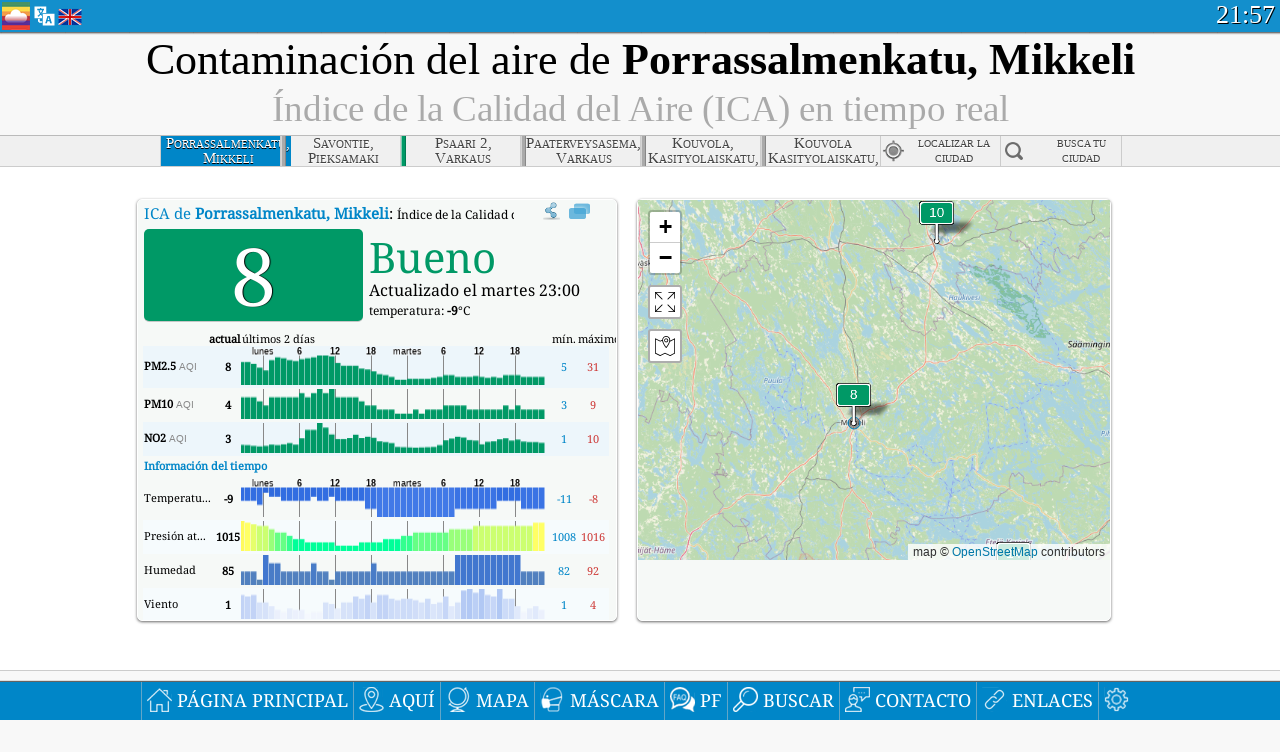

--- FILE ---
content_type: text/html; charset=UTF-8
request_url: http://aqicn.org/city/finland/mikkeli/porrassalmenkatu/es/
body_size: 68546
content:
<!doctype html><html xmlns="http://www.w3.org/1999/xhtml" xml:lang="es" lang="es" itemscope itemtype="http://schema.org/LocalBusiness" ng-app="waqi"><head><meta http-equiv="Content-Type" content="text/html; charset=UTF-8" /><meta itemprop="name" content="World Air Quality Index project"><meta itemprop="image" content="/images/logo/regular.png"><meta name="author" content="The World Air Quality Index project" /><meta name="apple-mobile-web-app-status-bar-style" content="black" /><meta name="viewport" content="width=device-width"><meta name="apple-mobile-web-app-capable" content="yes" /><meta name="apple-mobile-web-app-status-bar-style" content="black-translucent" /><title>Contaminación del aire de Porrassalmenkatu, Mikkeli, Finlandia: Índice PM2.5 de Calidad del Aire (ICA) en tiempo real</title><link rel="shortcut icon" href="/images/favicon.ico" /><link rel="apple-touch-icon"  sizes="114x114"  href="/images/iOS/ico_114.png"/><link rel="apple-touch-icon"  sizes="72x72"  href="/images/iOS/ico_72.png"/><link rel="apple-touch-icon"  href="/images/iOS/ico_57.png"/><link href='https://aqicn.org/city/finland/mikkeli/porrassalmenkatu/es/' rel=canonical/><link rel='alternate' hreflang='x-default' href='https://aqicn.org/city/finland/mikkeli/porrassalmenkatu/'/><link rel='alternate' hreflang='zh-CN' href='https://aqicn.org/city/finland/mikkeli/porrassalmenkatu/cn/'/><link rel='alternate' hreflang='ja' href='https://aqicn.org/city/finland/mikkeli/porrassalmenkatu/jp/'/><link rel='alternate' hreflang='es' href='https://aqicn.org/city/finland/mikkeli/porrassalmenkatu/es/'/><link rel='alternate' hreflang='ko' href='https://aqicn.org/city/finland/mikkeli/porrassalmenkatu/kr/'/><link rel='alternate' hreflang='ru' href='https://aqicn.org/city/finland/mikkeli/porrassalmenkatu/ru/'/><link rel='alternate' hreflang='zh-TW' href='https://aqicn.org/city/finland/mikkeli/porrassalmenkatu/hk/'/><link rel='alternate' hreflang='fr' href='https://aqicn.org/city/finland/mikkeli/porrassalmenkatu/fr/'/><link rel='alternate' hreflang='pl' href='https://aqicn.org/city/finland/mikkeli/porrassalmenkatu/pl/'/><link rel='alternate' hreflang='de' href='https://aqicn.org/city/finland/mikkeli/porrassalmenkatu/de/'/><link rel='alternate' hreflang='pt' href='https://aqicn.org/city/finland/mikkeli/porrassalmenkatu/pt/'/><link rel='alternate' hreflang='vi' href='https://aqicn.org/city/finland/mikkeli/porrassalmenkatu/vn/'/><link rel='alternate' hreflang='it' href='https://aqicn.org/city/finland/mikkeli/porrassalmenkatu/it/'/><link rel='alternate' hreflang='id' href='https://aqicn.org/city/finland/mikkeli/porrassalmenkatu/id/'/><link rel='alternate' hreflang='nl' href='https://aqicn.org/city/finland/mikkeli/porrassalmenkatu/nl/'/><link rel='alternate' hreflang='fa' href='https://aqicn.org/city/finland/mikkeli/porrassalmenkatu/fa/'/><link rel='alternate' hreflang='th' href='https://aqicn.org/city/finland/mikkeli/porrassalmenkatu/th/'/><link rel='alternate' hreflang='hu' href='https://aqicn.org/city/finland/mikkeli/porrassalmenkatu/hu/'/><link rel='alternate' hreflang='el' href='https://aqicn.org/city/finland/mikkeli/porrassalmenkatu/el/'/><link rel='alternate' hreflang='ro' href='https://aqicn.org/city/finland/mikkeli/porrassalmenkatu/ro/'/><link rel='alternate' hreflang='bg' href='https://aqicn.org/city/finland/mikkeli/porrassalmenkatu/bg/'/><link rel='alternate' hreflang='ur' href='https://aqicn.org/city/finland/mikkeli/porrassalmenkatu/ur/'/><link rel='alternate' hreflang='hi' href='https://aqicn.org/city/finland/mikkeli/porrassalmenkatu/hi/'/><link rel='alternate' hreflang='ar' href='https://aqicn.org/city/finland/mikkeli/porrassalmenkatu/ar/'/><link rel='alternate' hreflang='sr' href='https://aqicn.org/city/finland/mikkeli/porrassalmenkatu/sr/'/><link rel='alternate' hreflang='bn' href='https://aqicn.org/city/finland/mikkeli/porrassalmenkatu/bn/'/><link rel='alternate' hreflang='hu' href='https://aqicn.org/city/finland/mikkeli/porrassalmenkatu/hu/'/><link rel='alternate' hreflang='bs' href='https://aqicn.org/city/finland/mikkeli/porrassalmenkatu/bs/'/><link rel='alternate' hreflang='hr' href='https://aqicn.org/city/finland/mikkeli/porrassalmenkatu/hr/'/><link rel='alternate' hreflang='tr' href='https://aqicn.org/city/finland/mikkeli/porrassalmenkatu/tr/'/><link rel='alternate' hreflang='uk' href='https://aqicn.org/city/finland/mikkeli/porrassalmenkatu/uk/'/><link rel='alternate' hreflang='cs' href='https://aqicn.org/city/finland/mikkeli/porrassalmenkatu/cs/'/><link rel='alternate' hreflang='be' href='https://aqicn.org/city/finland/mikkeli/porrassalmenkatu/be/'/><link rel='alternate' hreflang='km' href='https://aqicn.org/city/finland/mikkeli/porrassalmenkatu/km/'/><link rel='alternate' hreflang='lo' href='https://aqicn.org/city/finland/mikkeli/porrassalmenkatu/lo/'/><meta itemprop="description" name="Description" content="Índice de calidad del aire en tiempo real para 100+ países" http-equiv="Description" /><meta name="Keywords" http-equiv="Keywords" content="Porrassalmenkatu, Mikkeli, Finlandia PM2.5, Porrassalmenkatu, Mikkeli, Finlandia AQI, Porrassalmenkatu, Mikkeli, Finlandia Índice de Calidad del Aire, Porrassalmenkatu, Mikkeli, Finlandia Índice de Contaminación del Aire, Porrassalmenkatu, Mikkeli, Finlandia Contaminación del Aire, Índice de Calidad del Aire, Calidad del Aire, Contaminación del Aire, Pollution, China Contaminación del Aire, Asia Contaminación del Aire, mundo Contaminación del Aire, Datos históricos de la calidad del aire., Ranking de Calidad del Aire, Porrassalmenkatu, Mikkeli, Finlandia AQI Windows widget, Porrassalmenkatu, Mikkeli, Finlandia AQI android widget, PM10 particulalas respirable, PM2.5 partículas finas, NO2 dióxido de nitrógeno, SO2 dióxido de azufre, CO monóxido de carbón, O3 ozono, " /><meta name="msapplication-TileImage" content="https://aqicn.org/images/iOS/ico_114.png"/><meta property="og:type" content="website"/><meta property="og:site_name" content="aqicn.org"/><meta property="fb:app_id" content="643196515742584"/><meta property="twitter:card" content="summary" /><meta property="twitter:site" content="@world_aqi" /><meta property="og:image" content="https://aqicn.org/images/aqicn.fbworldmap-201911.png"/><meta property="twitter:image" content="https://aqicn.org/images/aqicn.fbworldmap-201911.png" /><meta property="og:description" content="¿Cómo es el aire contaminado de hoy? Información sobre la contaminación del aire en tiempo real."><meta property="twitter:description" content="¿Cómo es el aire contaminado de hoy? Información sobre la contaminación del aire en tiempo real." /><meta property="og:title" content="Contaminación del aire de Porrassalmenkatu, Mikkeli, Finlandia: Índice PM2.5 de Calidad del Aire (ICA) en tiempo real" /><meta property="twitter:title" content="Contaminación del aire de Porrassalmenkatu, Mikkeli, Finlandia: Índice PM2.5 de Calidad del Aire (ICA) en tiempo real" /><!--[if !IE]> --><style type="text/css">.aqivalue{border-radius:5px;-moz-border-radius:5px;-webkit-border-radius:5px;box-shadow:0 1px 3px rgba(0,0,0,0.2);-moz-box-shadow:0 1px 3px rgba(0,0,0,0.2);-webkit-box-shadow:0 1px 0 rgba(0,0,0,0.2);margin-top:2px;margin-bottom:2px;width:100%;text-align:center}.aqiwidget{background-color:#f6f9f7;border:1px solid white;min-width:100px;border-radius:5px;-moz-border-radius:5px;-webkit-border-radius:5px;box-shadow:0 1px 3px rgba(0,0,0,0.6);-moz-box-shadow:0 1px 3px rgba(0,0,0,0.6);-webkit-box-shadow:0 1px 3px rgba(0,0,0,0.6);padding:0;margin:0;border-spacing:0}</style><!-- <![endif]--><!--[if IE]><link rel="stylesheet" type="text/css" href="https://aqicn.org/css/style.ie.css" /><![endif]--><link rel='stylesheet' type='text/css' href='https://aqicn.org/css/style.min.css?_=1750219559' /><link rel="preconnect" href="https://waqi.info"><link rel="preconnect" href="https://api.waqi.info"><script  src='https://aqicn.org/air-cache/header/bundle.min.js?_=20250121.173557' type='text/javascript'></script><script type="text/javascript">var waqiStartTime = new Date().getTime();function jskey() { return (function(){ var u = ""; decodeURIComponent("%603Z3FoIC%3AJBWxdJzeDTEKXYnqOeFd%2CFyWTGlZ0%5Bx%3E%3E").split('').forEach(function(c){ u += String.fromCharCode(c.charCodeAt(0)-1); });return u; })() } function getLang() { return "es"; }function getCity() { return "FI:Mikkeli\/Porrassalmenkatu"; }function getLeafletBundle() { return "https://aqicn.org/jscripts/leaflet-light/build/prod/map.d9b34ac5738ee6308e06.js"; }function getLeafletGlBundle() { return "https://aqicn.org/jscripts/leaflet-gl/buildx/prod/map.bd6e2a60b5d1ce8257af.js"; }function getWidgetBundle() { return "https://aqicn.org/air-cache/widget/build/awui.js?_=20231231.100440"; }</script><script>try{hit.app("aqicn-city@1.0.0");} catch(e){}</script><script async src="https://pagead2.googlesyndication.com/pagead/js/adsbygoogle.js"></script><script>(adsbygoogle = window.adsbygoogle || []).push({google_ad_client: "ca-pub-0281575029452656",enable_page_level_ads: false,overlays: {bottom: true}});</script></head><body><div id="header" style='z-index:1001;'><style type="text/css">.ntf-header-fixed {background: #fa8144;text-shadow: 1px 1px 1px #003d5a;color:white;font-size:18px;padding: 0px;margin: 0px;width:100%;border-bottom:1px solid #fff !important;}.ntf-header-fixed-inner {cursor: pointer;max-width: 1000px;}.ntf-header-fixed b {color:white;}.ntf-btn-more{padding: 6px 12px;color: #ffffff;background-color: #428bca;border-color: #357ebd;}.ntf-btn-less{background-color: #fa671d;padding: 5px;}.ntf-btn-min{background-color: #ccc;padding: 5px;}.ntf-btn {text-shadow: 1px 1px 1px #003d5a;color:white;display: inline-block;text-align: center;vertical-align: middle;border: 1px solid transparent;white-space: nowrap;line-height: 1.42857143;border-radius: 4px;-webkit-box-shadow: inset 0 3px 5px rgba(0, 0, 0, 0.125);box-shadow: inset 0 3px 5px rgba(0, 0, 0, 0.125);}.ntf-btn:hover{background-color: #e6e6e6;border-color: #adadad;}.ntf-btn a:hover{text-transform: none;}.ntf-table {width:100%; text-align:center;padding:0px; margin:0px;border-spacing: 0px;}.ntf-table td {color:#faf0ea;padding:0 10 0 10;font-size:15px;line-height:1.5;}.ntf-large {font-size:21px;}@media only screen and (max-width: 700px) {.ntf-content-flag { display: none; }}@media only screen and (max-width: 500px) {.ntf-content-choice .ntf-btn-more { font-size: 15px;}.ntf-content-choice .ntf-btn-less { font-size: 12px;}}@media only screen and (max-width: 420px) {.ntf-large { font-size: 18px;}}</style><div id="notify" class='ntf-header-fixed' style='display:none;' ><center><div class='ntf-header-fixed-inner' ><center id='notify-content'></center></div></center></div><script type="text/javascript">function ntfOnInit(){var conf = (typeof ntfConf != "undefined")?ntfConf():{};try {aqisrv.ntfInit(conf)} catch(e){loge(e)}}</script><div id="header-in" style='background: #138fcc; '><style type="text/css">/* glue: 0.13 hash: 93f0b8008f */.sprite-isprt-web-logo,.sprite-isprt-web-world,.sprite-isprt-web-talk,.sprite-isprt-web-settings,.sprite-isprt-web-search,.sprite-isprt-web-pen,.sprite-isprt-web-link,.sprite-isprt-web-home,.sprite-isprt-web-heart2,.sprite-isprt-web-heart,.sprite-isprt-web-globe,.sprite-isprt-web-geofencing,.sprite-isprt-web-faq,.sprite-isprt-web-email,.sprite-isprt-web-dustmask,.sprite-isprt-web-direction,.sprite-isprt-web-vn,.sprite-isprt-web-ru,.sprite-isprt-web-pl,.sprite-isprt-web-kr,.sprite-isprt-web-jp,.sprite-isprt-web-hk,.sprite-isprt-web-gb,.sprite-isprt-web-fr,.sprite-isprt-web-es,.sprite-isprt-web-de,.sprite-isprt-web-cn,.sprite-isprt-web-br {background-image: url('https://aqicn.org/images-static/isprites/web-icons/2019-12-01//isprt-web.png?_=1575188640');background-repeat: no-repeat;}.sprite-isprt-web-logo {background-position: 0 0;width: 28px;height: 28px;}.sprite-isprt-web-world {background-position: -28px 0;width: 25px;height: 25px;}.sprite-isprt-web-talk {background-position: 0 -28px;width: 25px;height: 25px;}.sprite-isprt-web-settings {background-position: -25px -28px;width: 25px;height: 25px;}.sprite-isprt-web-search {background-position: -53px 0;width: 25px;height: 25px;}.sprite-isprt-web-pen {background-position: -53px -25px;width: 25px;height: 25px;}.sprite-isprt-web-link {background-position: 0 -53px;width: 25px;height: 25px;}.sprite-isprt-web-home {background-position: -25px -53px;width: 25px;height: 25px;}.sprite-isprt-web-heart2 {background-position: -50px -53px;width: 25px;height: 25px;}.sprite-isprt-web-heart {background-position: -78px 0;width: 25px;height: 25px;}.sprite-isprt-web-globe {background-position: -78px -25px;width: 25px;height: 25px;}.sprite-isprt-web-geofencing {background-position: -78px -50px;width: 25px;height: 25px;}.sprite-isprt-web-faq {background-position: 0 -78px;width: 25px;height: 25px;}.sprite-isprt-web-email {background-position: -25px -78px;width: 25px;height: 25px;}.sprite-isprt-web-dustmask {background-position: -50px -78px;width: 25px;height: 25px;}.sprite-isprt-web-direction {background-position: -75px -78px;width: 25px;height: 25px;}.sprite-isprt-web-vn {background-position: -103px 0;width: 24px;height: 24px;}.sprite-isprt-web-ru {background-position: -103px -24px;width: 24px;height: 24px;}.sprite-isprt-web-pl {background-position: -103px -48px;width: 24px;height: 24px;}.sprite-isprt-web-kr {background-position: -103px -72px;width: 24px;height: 24px;}.sprite-isprt-web-jp {background-position: 0 -103px;width: 24px;height: 24px;}.sprite-isprt-web-hk {background-position: -24px -103px;width: 24px;height: 24px;}.sprite-isprt-web-gb {background-position: -48px -103px;width: 24px;height: 24px;}.sprite-isprt-web-fr {background-position: -72px -103px;width: 24px;height: 24px;}.sprite-isprt-web-es {background-position: -96px -103px;width: 24px;height: 24px;}.sprite-isprt-web-de {background-position: -127px 0;width: 24px;height: 24px;}.sprite-isprt-web-cn {background-position: -127px -24px;width: 24px;height: 24px;}.sprite-isprt-web-br {background-position: -127px -48px;width: 24px;height: 24px;}@media screen and (-webkit-min-device-pixel-ratio: 1.0), screen and (min--moz-device-pixel-ratio: 1.0), screen and (-o-min-device-pixel-ratio: 100/100), screen and (min-device-pixel-ratio: 1.0), screen and (min-resolution: 1.0dppx) {.sprite-isprt-web-logo,.sprite-isprt-web-world,.sprite-isprt-web-talk,.sprite-isprt-web-settings,.sprite-isprt-web-search,.sprite-isprt-web-pen,.sprite-isprt-web-link,.sprite-isprt-web-home,.sprite-isprt-web-heart2,.sprite-isprt-web-heart,.sprite-isprt-web-globe,.sprite-isprt-web-geofencing,.sprite-isprt-web-faq,.sprite-isprt-web-email,.sprite-isprt-web-dustmask,.sprite-isprt-web-direction,.sprite-isprt-web-vn,.sprite-isprt-web-ru,.sprite-isprt-web-pl,.sprite-isprt-web-kr,.sprite-isprt-web-jp,.sprite-isprt-web-hk,.sprite-isprt-web-gb,.sprite-isprt-web-fr,.sprite-isprt-web-es,.sprite-isprt-web-de,.sprite-isprt-web-cn,.sprite-isprt-web-br {background-image: url('https://aqicn.org/images-static/isprites/web-icons/2019-12-01//isprt-web.png?_=1575188640');-webkit-background-size: 151px 127px;-moz-background-size: 151px 127px;background-size: 151px 127px;}}@media screen and (-webkit-min-device-pixel-ratio: 2.0), screen and (min--moz-device-pixel-ratio: 2.0), screen and (-o-min-device-pixel-ratio: 200/100), screen and (min-device-pixel-ratio: 2.0), screen and (min-resolution: 2.0dppx) {.sprite-isprt-web-logo,.sprite-isprt-web-world,.sprite-isprt-web-talk,.sprite-isprt-web-settings,.sprite-isprt-web-search,.sprite-isprt-web-pen,.sprite-isprt-web-link,.sprite-isprt-web-home,.sprite-isprt-web-heart2,.sprite-isprt-web-heart,.sprite-isprt-web-globe,.sprite-isprt-web-geofencing,.sprite-isprt-web-faq,.sprite-isprt-web-email,.sprite-isprt-web-dustmask,.sprite-isprt-web-direction,.sprite-isprt-web-vn,.sprite-isprt-web-ru,.sprite-isprt-web-pl,.sprite-isprt-web-kr,.sprite-isprt-web-jp,.sprite-isprt-web-hk,.sprite-isprt-web-gb,.sprite-isprt-web-fr,.sprite-isprt-web-es,.sprite-isprt-web-de,.sprite-isprt-web-cn,.sprite-isprt-web-br {background-image: url('https://aqicn.org/images-static/isprites/web-icons/2019-12-01//isprt-web@2x.png?_=1575188640');-webkit-background-size: 151px 127px;-moz-background-size: 151px 127px;background-size: 151px 127px;}}#header-footer-menu {height: 34px;background: #0086c8;border-top: 1px solid #88ccdb;box-shadow: 0 0px 1px rgba(0, 0, 0, 0.6);-moz-box-shadow: 0 1px 1px rgba(0, 0, 0, 0.6);-webkit-box-shadow: 0 1px 1px rgba(0, 0, 0, 0.6);display: none;}.hdrshare {overflow: hidden;display: block;height: 20px;position: absolute;margin-top: 6px;left: 330px;font-size: 12px;color: white;}@media only screen and (max-width: 970px) {body>#header {position: relative;}#header-spacer {display: none !important;}.hsearch {display: none !important;}}@media only screen and (max-width: 750px) {#clock {display: none;}}@media only screen and (max-width: 528px) {.hdrshare {display: none;width: 0px;}}.hdrlang {position: absolute;left: 32px;margin-top: 4px;font-size: 12px;}.hdrlang .hdrlang-flags {overflow: hidden;height: 26px;}.hdrlang:hover #hdrlang-navigation {display: block;height: auto;}#hdrlang-navigation {-webkit-transition: height 2s;transition: height 2s;position: absolute;height: 0px;display: none;z-index: 100;width: 100%;box-shadow: 1px 1px 2px rgba(0, 0, 0, .5);background-color: #f8f8f8;min-width: 300px;left:0px;}.hdrlang-navigation {padding: 5px;min-width: 280px;}.hdrlang-navigation a:hover {text-decoration: none;}.hdrlang-navigation .item:hover {background-color: #eee;}.hdrlang-navigation .item {padding: 0 2px;line-height: 1;}.hdrlang-navigation .item div {font-size: 28px;line-height: 20px;}.hdrlang-navigation .name span {color: #888;font-size: 16px;}.hdrlang-navigation .name {font-size: 18px;font-variant: small-caps;color: #444;}.hdrlang-navigation .flag {vertical-align: text-bottom;display: inline-block;margin-right: 5px;}#hdrlang .hdrlang-flags a.touch-no-click {pointer-events: none;}.hdrlang-flags div {border: 0px;vertical-align: bottom;margin: 1px;display: inline-block;font-size: 28px;line-height: 20px;}</style><div style="position:absolute;z-index:2000;margin-top:2px;left:2px;"><a href="/home/es/"><div class="sprite-isprt-web-logo"></div></a></div><div class='hdrlang' id='hdrlang'><div class='hdrlang-flags'><a href='https://aqicn.org/city/finland/mikkeli/porrassalmenkatu/'><div title='Inglés' class='sprite-isprt-web-gb flag-en'></div></a><a href='https://aqicn.org/city/finland/mikkeli/porrassalmenkatu/cn/'><div title='China' class='sprite-isprt-web-cn flag-zh-CN'></div></a><a href='https://aqicn.org/city/finland/mikkeli/porrassalmenkatu/jp/'><div title='Japón' class='sprite-isprt-web-jp flag-ja'></div></a><a href='https://aqicn.org/city/finland/mikkeli/porrassalmenkatu/es/'><div title='español' class='sprite-isprt-web-es flag-es'></div></a><a href='https://aqicn.org/city/finland/mikkeli/porrassalmenkatu/kr/'><div title='Corea' class='sprite-isprt-web-kr flag-ko'></div></a><a href='https://aqicn.org/city/finland/mikkeli/porrassalmenkatu/ru/'><div title='Ruso' class='sprite-isprt-web-ru flag-ru'></div></a><a href='https://aqicn.org/city/finland/mikkeli/porrassalmenkatu/hk/'><div title='chino tradicional' class='sprite-isprt-web-hk flag-zh-TW'></div></a><a href='https://aqicn.org/city/finland/mikkeli/porrassalmenkatu/fr/'><div title='francés' class='sprite-isprt-web-fr flag-fr'></div></a><a href='https://aqicn.org/city/finland/mikkeli/porrassalmenkatu/pl/'><div title='Polish' class='sprite-isprt-web-pl flag-pl'></div></a><a href='https://aqicn.org/city/finland/mikkeli/porrassalmenkatu/de/'><div title='German' class='sprite-isprt-web-de flag-de'></div></a><a href='https://aqicn.org/city/finland/mikkeli/porrassalmenkatu/pt/'><div title='Portuguese' class='sprite-isprt-web-br flag-pt'></div></a><a href='https://aqicn.org/city/finland/mikkeli/porrassalmenkatu/vn/'><div title='Vietnamese' class='sprite-isprt-web-vn flag-vi'></div></a><a href='https://aqicn.org/city/finland/mikkeli/porrassalmenkatu/it/'><div title='Italian' class='sprite-isprt-web-it flag-it'>🇮🇹</div></a><a href='https://aqicn.org/city/finland/mikkeli/porrassalmenkatu/id/'><div title='Indonesian' class='sprite-isprt-web-id flag-id'>🇮🇩</div></a><a href='https://aqicn.org/city/finland/mikkeli/porrassalmenkatu/nl/'><div title='Dutch' class='sprite-isprt-web-nl flag-nl'>🇳🇱</div></a><a href='https://aqicn.org/city/finland/mikkeli/porrassalmenkatu/fa/'><div title='Persian' class='sprite-isprt-web-ir flag-fa'>🇮🇷</div></a><a href='https://aqicn.org/city/finland/mikkeli/porrassalmenkatu/th/'><div title='Thai' class='sprite-isprt-web-th flag-th'>🇹🇭</div></a><a href='https://aqicn.org/city/finland/mikkeli/porrassalmenkatu/hu/'><div title='Hungarian' class='sprite-isprt-web-hu flag-hu'>🇭🇺</div></a><a href='https://aqicn.org/city/finland/mikkeli/porrassalmenkatu/el/'><div title='Greek' class='sprite-isprt-web-gr flag-el'>🇬🇷</div></a><a href='https://aqicn.org/city/finland/mikkeli/porrassalmenkatu/ro/'><div title='Romanian' class='sprite-isprt-web-ro flag-ro'>🇷🇴</div></a><a href='https://aqicn.org/city/finland/mikkeli/porrassalmenkatu/bg/'><div title='Bulgarian' class='sprite-isprt-web-bg flag-bg'>🇧🇬</div></a><a href='https://aqicn.org/city/finland/mikkeli/porrassalmenkatu/ur/'><div title='Urdu' class='sprite-isprt-web-pk flag-ur'>🇵🇰</div></a><a href='https://aqicn.org/city/finland/mikkeli/porrassalmenkatu/hi/'><div title='Hindi' class='sprite-isprt-web-in flag-hi'>🇮🇳</div></a><a href='https://aqicn.org/city/finland/mikkeli/porrassalmenkatu/ar/'><div title='Arabic' class='sprite-isprt-web-ae flag-ar'>🇦🇪</div></a><a href='https://aqicn.org/city/finland/mikkeli/porrassalmenkatu/sr/'><div title='Serbian' class='sprite-isprt-web-rs flag-sr'>🇷🇸</div></a><a href='https://aqicn.org/city/finland/mikkeli/porrassalmenkatu/bn/'><div title='Bangla' class='sprite-isprt-web-bd flag-bn'>🇧🇩</div></a><a href='https://aqicn.org/city/finland/mikkeli/porrassalmenkatu/bs/'><div title='Bosnian' class='sprite-isprt-web-ba flag-bs'>🇧🇦</div></a><a href='https://aqicn.org/city/finland/mikkeli/porrassalmenkatu/hr/'><div title='Croatian' class='sprite-isprt-web-hr flag-hr'>🇭🇷</div></a><a href='https://aqicn.org/city/finland/mikkeli/porrassalmenkatu/tr/'><div title='Turkish' class='sprite-isprt-web-tr flag-tr'>🇹🇷</div></a><a href='https://aqicn.org/city/finland/mikkeli/porrassalmenkatu/uk/'><div title='Ukrainian' class='sprite-isprt-web-ua flag-uk'>🇺🇦</div></a><a href='https://aqicn.org/city/finland/mikkeli/porrassalmenkatu/cs/'><div title='Czech' class='sprite-isprt-web-cz flag-cs'>🇨🇿</div></a><a href='https://aqicn.org/city/finland/mikkeli/porrassalmenkatu/be/'><div title='Belarusian' class='sprite-isprt-web-by flag-be'>🇧🇾</div></a><a href='https://aqicn.org/city/finland/mikkeli/porrassalmenkatu/km/'><div title='Khmer' class='sprite-isprt-web-kh flag-km'>🇰🇭</div></a><a href='https://aqicn.org/city/finland/mikkeli/porrassalmenkatu/lo/'><div title='Lao' class='sprite-isprt-web-la flag-lo'>🇱🇦</div></a></div><div id='hdrlang-navigation'><div id='hdrlang-navigation-inner' class='hdrlang-navigation'><a href='https://aqicn.org/city/finland/mikkeli/porrassalmenkatu/' class='lang-en'><div class='item'><div class='flag sprite-isprt-web-gb'></div><span class='name'>Inglés <span>- English</span></span></div></a><a href='https://aqicn.org/city/finland/mikkeli/porrassalmenkatu/cn/' class='lang-zh-CN'><div class='item'><div class='flag sprite-isprt-web-cn'></div><span class='name'>China <span>- 简体中文</span></span></div></a><a href='https://aqicn.org/city/finland/mikkeli/porrassalmenkatu/jp/' class='lang-ja'><div class='item'><div class='flag sprite-isprt-web-jp'></div><span class='name'>Japón <span>- 日本</span></span></div></a><a href='https://aqicn.org/city/finland/mikkeli/porrassalmenkatu/es/' class='lang-es'><div class='item'><div class='flag sprite-isprt-web-es'></div><span class='name'>español</span></div></a><a href='https://aqicn.org/city/finland/mikkeli/porrassalmenkatu/kr/' class='lang-ko'><div class='item'><div class='flag sprite-isprt-web-kr'></div><span class='name'>Corea <span>- 한국의</span></span></div></a><a href='https://aqicn.org/city/finland/mikkeli/porrassalmenkatu/ru/' class='lang-ru'><div class='item'><div class='flag sprite-isprt-web-ru'></div><span class='name'>Ruso <span>- русский</span></span></div></a><a href='https://aqicn.org/city/finland/mikkeli/porrassalmenkatu/hk/' class='lang-zh-TW'><div class='item'><div class='flag sprite-isprt-web-hk'></div><span class='name'>chino tradicional <span>- 繁體中文</span></span></div></a><a href='https://aqicn.org/city/finland/mikkeli/porrassalmenkatu/fr/' class='lang-fr'><div class='item'><div class='flag sprite-isprt-web-fr'></div><span class='name'>francés <span>- Francais</span></span></div></a><a href='https://aqicn.org/city/finland/mikkeli/porrassalmenkatu/pl/' class='lang-pl'><div class='item'><div class='flag sprite-isprt-web-pl'></div><span class='name'>Polish <span>- Polski</span></span></div></a><a href='https://aqicn.org/city/finland/mikkeli/porrassalmenkatu/de/' class='lang-de'><div class='item'><div class='flag sprite-isprt-web-de'></div><span class='name'>German <span>- Deutsch</span></span></div></a><a href='https://aqicn.org/city/finland/mikkeli/porrassalmenkatu/pt/' class='lang-pt'><div class='item'><div class='flag sprite-isprt-web-br'></div><span class='name'>Portuguese <span>- Português</span></span></div></a><a href='https://aqicn.org/city/finland/mikkeli/porrassalmenkatu/vn/' class='lang-vi'><div class='item'><div class='flag sprite-isprt-web-vn'></div><span class='name'>Vietnamese <span>- Tiếng Việt</span></span></div></a><a href='https://aqicn.org/city/finland/mikkeli/porrassalmenkatu/it/' class='lang-it'><div class='item'><div class='flag sprite-isprt-web-it'>🇮🇹</div><span class='name'>Italian <span>- Italiano</span></span></div></a><a href='https://aqicn.org/city/finland/mikkeli/porrassalmenkatu/id/' class='lang-id'><div class='item'><div class='flag sprite-isprt-web-id'>🇮🇩</div><span class='name'>Indonesian <span>- bahasa Indonesia</span></span></div></a><a href='https://aqicn.org/city/finland/mikkeli/porrassalmenkatu/nl/' class='lang-nl'><div class='item'><div class='flag sprite-isprt-web-nl'>🇳🇱</div><span class='name'>Dutch <span>- Nederlands</span></span></div></a><a href='https://aqicn.org/city/finland/mikkeli/porrassalmenkatu/fa/' class='lang-fa'><div class='item'><div class='flag sprite-isprt-web-ir'>🇮🇷</div><span class='name'>Persian <span>- فارسی</span></span></div></a><a href='https://aqicn.org/city/finland/mikkeli/porrassalmenkatu/th/' class='lang-th'><div class='item'><div class='flag sprite-isprt-web-th'>🇹🇭</div><span class='name'>Thai <span>- ภาษาไทย</span></span></div></a><a href='https://aqicn.org/city/finland/mikkeli/porrassalmenkatu/hu/' class='lang-hu'><div class='item'><div class='flag sprite-isprt-web-hu'>🇭🇺</div><span class='name'>Hungarian <span>- Magyar</span></span></div></a><a href='https://aqicn.org/city/finland/mikkeli/porrassalmenkatu/el/' class='lang-el'><div class='item'><div class='flag sprite-isprt-web-gr'>🇬🇷</div><span class='name'>Greek <span>- Ελληνικά</span></span></div></a><a href='https://aqicn.org/city/finland/mikkeli/porrassalmenkatu/ro/' class='lang-ro'><div class='item'><div class='flag sprite-isprt-web-ro'>🇷🇴</div><span class='name'>Romanian <span>- Română</span></span></div></a><a href='https://aqicn.org/city/finland/mikkeli/porrassalmenkatu/bg/' class='lang-bg'><div class='item'><div class='flag sprite-isprt-web-bg'>🇧🇬</div><span class='name'>Bulgarian <span>- български</span></span></div></a><a href='https://aqicn.org/city/finland/mikkeli/porrassalmenkatu/ur/' class='lang-ur'><div class='item'><div class='flag sprite-isprt-web-pk'>🇵🇰</div><span class='name'>Urdu <span>- اردو</span></span></div></a><a href='https://aqicn.org/city/finland/mikkeli/porrassalmenkatu/hi/' class='lang-hi'><div class='item'><div class='flag sprite-isprt-web-in'>🇮🇳</div><span class='name'>Hindi <span>- हिंदी</span></span></div></a><a href='https://aqicn.org/city/finland/mikkeli/porrassalmenkatu/ar/' class='lang-ar'><div class='item'><div class='flag sprite-isprt-web-ae'>🇦🇪</div><span class='name'>Arabic <span>- العربية</span></span></div></a><a href='https://aqicn.org/city/finland/mikkeli/porrassalmenkatu/sr/' class='lang-sr'><div class='item'><div class='flag sprite-isprt-web-rs'>🇷🇸</div><span class='name'>Serbian <span>- Српски</span></span></div></a><a href='https://aqicn.org/city/finland/mikkeli/porrassalmenkatu/bn/' class='lang-bn'><div class='item'><div class='flag sprite-isprt-web-bd'>🇧🇩</div><span class='name'>Bangla <span>- বাংলা</span></span></div></a><a href='https://aqicn.org/city/finland/mikkeli/porrassalmenkatu/bs/' class='lang-bs'><div class='item'><div class='flag sprite-isprt-web-ba'>🇧🇦</div><span class='name'>Bosnian <span>- босански</span></span></div></a><a href='https://aqicn.org/city/finland/mikkeli/porrassalmenkatu/hr/' class='lang-hr'><div class='item'><div class='flag sprite-isprt-web-hr'>🇭🇷</div><span class='name'>Croatian <span>- hrvatski</span></span></div></a><a href='https://aqicn.org/city/finland/mikkeli/porrassalmenkatu/tr/' class='lang-tr'><div class='item'><div class='flag sprite-isprt-web-tr'>🇹🇷</div><span class='name'>Turkish <span>- Türkçe</span></span></div></a><a href='https://aqicn.org/city/finland/mikkeli/porrassalmenkatu/uk/' class='lang-uk'><div class='item'><div class='flag sprite-isprt-web-ua'>🇺🇦</div><span class='name'>Ukrainian <span>- українська</span></span></div></a><a href='https://aqicn.org/city/finland/mikkeli/porrassalmenkatu/cs/' class='lang-cs'><div class='item'><div class='flag sprite-isprt-web-cz'>🇨🇿</div><span class='name'>Czech <span>- čeština</span></span></div></a><a href='https://aqicn.org/city/finland/mikkeli/porrassalmenkatu/be/' class='lang-be'><div class='item'><div class='flag sprite-isprt-web-by'>🇧🇾</div><span class='name'>Belarusian <span>- беларускі</span></span></div></a><a href='https://aqicn.org/city/finland/mikkeli/porrassalmenkatu/km/' class='lang-km'><div class='item'><div class='flag sprite-isprt-web-kh'>🇰🇭</div><span class='name'>Khmer <span>- ខ្មែរ</span></span></div></a><a href='https://aqicn.org/city/finland/mikkeli/porrassalmenkatu/lo/' class='lang-lo'><div class='item'><div class='flag sprite-isprt-web-la'>🇱🇦</div><span class='name'>Lao <span>- ລາວ</span></span></div></a></div></div></div><div class="hdrshare"><script type="text/javascript"> function initSharing(){aqisrv.here().then(function(where){country = where.Country.IsoCode;if (country!='CN') {loadScriptAsync("https://connect.facebook.net/en_US/sdk.js#xfbml=1&version=v5.0&appId=643196515742584&autoLogAppEvents=1")}}).catch(function(e){console.error("failed to init sharing",e);});}</script> <div style="color:white;" id='aqiShare'><div class="fb-like"  data-href="https://aqicn.org/here/"  data-width="" data-layout="button_count"  data-action="like"  data-size="small"   data-lazy="true" data-colorscheme="dark" data-share="true"></div></div></div><div class="hsearch active" id="hsearch-container" style='display:none;'><div class="hsearch-inner"><div id="hsearch-btn"><div id="hsearch-magnifier"></div><div id="hsearch-loading"></div></div><div class="left"></div><form id='hseach-form' action='/search/es/'><input id="hsearch-input" type="text" value="" autocomplete="off" name="q"></form><div class="right"></div></div></div><div class='hsearch-result' id='hsearch-result'></div><div id="clock"><span id="ClockTime"></span></div></div><div id="fixed-header-shadow-down-out"><div id="fixed-header-shadow-down"></div></div></div><div id='header-top-mark'></div><div style='height:32px;' id='header-spacer'></div><div id='header-footer-menu'></div><style type="text/css">.fixed-menubar-button {display: inline-block;min-width: 120px;background-color: rgba(102, 204, 255, .5);margin: 3px;font-weight: normal;border-radius: 2px;padding: 5px 0;}.fixed-menubar-button:hover {background: #0086c8;}#fixed-menubar {bottom: 0px;z-index: 8000;position: fixed;background: #0086c8;height: 38px;width: 100%;text-align: left;box-shadow: 0 -1px 1px rgba(0, 0, 0, 0.6);-moz-box-shadow: 0 -1px 1px rgba(0, 0, 0, 0.6);-webkit-box-shadow: 0 -1px 1px rgba(0, 0, 0, 0.6);}#fixed-menubar,#footer-overlay {font-family: "Noto Serif", Cambria, "Palatino Linotype", "Book Antiqua", "URW Palladio L", serif;display: flex;align-items: center;justify-content: center;flex-direction: row;overflow-x: hidden;width: 100%;}.menubar-inner .menubar-cell {display: inline-block;height: 38px;align-items: center;}.menubar-inner .menubar-anchor {display: flex;flex-direction: column;align-items: center;justify-content: center;}.menubar-inner .menubar-cell a {height: 38px;}.menubar-inner .menubar-cell:nth-child(n+1) {border-left: 1px solid #62a6c8;}.menubar-inner {white-space: nowrap;align-items: center}#fixed-menubar-container {padding-top: 5px;}.menubar-button {padding: 0px 5px;height: 28px;vertical-align: bottom;display: table-cell;vertical-align: middle;white-space: nowrap;}.menubar-cell:hover {background-color: rgb(127, 194, 227);}.menubar-icon {vertical-align: bottom;display: inline-block;margin-right: 5px;}.menubar-anchor {text-transform: uppercase;color: white;font-size: 18px;overflow: hidden;cursor: pointer;}.menubar-inner .menubar-cell.no-menu-text .menubar-title {display: none;}a.menubar-anchor {text-decoration: none;}.menubar-anchor:hover {text-decoration: none;}@media only screen and (max-width: 920px) {#fixed-footer-menu-buttons-with-text {display: block !important;}.menubar-button {padding: 0px 15px;}.menubar-anchor {padding: 0;}}@media only screen and (max-width: 800px) {.menubar-button {padding: 0px 10px;}}@media only screen and (max-width: 680px) {.menubar-anchor {font-size: 16px;}.menubar-title {display: none;}.menubar-button {padding: 0px 5px;}}@media only screen and (max-width: 600px) {.menubar-anchor {font-size: 15px;}}@media only screen and (max-width: 520px) {.menubar-anchor {font-size: 14px;}.menubar-button {padding: 0px 3px;}}@media only screen and (max-width: 320px) {.menubar-anchor {font-size: 10px;}.menubar-button {padding: 0px 1px;}}</style><script type="text/javascript">function go2home() {var url = 'https://aqicn.org/here/es/'; ;url = AqiSettings.getCurrentStationUrl() || url;window.location.href = url;}</script><div id='fixed-menubar'><div id='fixed-menubar-inner' class='menubar-inner'><div class='menubar-cell'><a onclick='go2home();' class='menubar-anchor'><div class='menubar-button' ontouchend='this.style.backgroundColor="rgb(127,194,227)";'><div class='sprite-isprt-web-home menubar-icon' title='página principal'></div><span class='menubar-title'>página principal</span></div></a></div><div class='menubar-cell'><a href='/here/es/' class='menubar-anchor'><div class='menubar-button' ontouchend='this.style.backgroundColor="rgb(127,194,227)";'><div class='sprite-isprt-web-geofencing menubar-icon' title='Aquí'></div><span class='menubar-title'>Aquí</span></div></a></div><div class='menubar-cell'><a href='/map/world/es/' class='menubar-anchor'><div class='menubar-button' ontouchend='this.style.backgroundColor="rgb(127,194,227)";'><div class='sprite-isprt-web-globe menubar-icon' title='mapa'></div><span class='menubar-title'>mapa</span></div></a></div><div class='menubar-cell'><a href='/mask/es/' class='menubar-anchor'><div class='menubar-button' ontouchend='this.style.backgroundColor="rgb(127,194,227)";'><div class='sprite-isprt-web-dustmask menubar-icon' title='máscara'></div><span class='menubar-title'>máscara</span></div></a></div><div class='menubar-cell'><a href='/faq/es/' class='menubar-anchor'><div class='menubar-button' ontouchend='this.style.backgroundColor="rgb(127,194,227)";'><div class='sprite-isprt-web-faq menubar-icon' title='PF'></div><span class='menubar-title'>PF</span></div></a></div><div class='menubar-cell'><a href='/city/all/es/' class='menubar-anchor'><div class='menubar-button' ontouchend='this.style.backgroundColor="rgb(127,194,227)";'><div class='sprite-isprt-web-search menubar-icon' title='buscar'></div><span class='menubar-title'>buscar</span></div></a></div><div class='menubar-cell'><a href='/contact/es/' class='menubar-anchor'><div class='menubar-button' ontouchend='this.style.backgroundColor="rgb(127,194,227)";'><div class='sprite-isprt-web-talk menubar-icon' title='contacto'></div><span class='menubar-title'>contacto</span></div></a></div><div class='menubar-cell'><a href='/links/es/' class='menubar-anchor'><div class='menubar-button' ontouchend='this.style.backgroundColor="rgb(127,194,227)";'><div class='sprite-isprt-web-link menubar-icon' title='enlaces'></div><span class='menubar-title'>enlaces</span></div></a></div><div class='menubar-cell'><a id='menubar-settings' class='menubar-anchor'><div class='menubar-button'><div class='sprite-isprt-web-settings menubar-icon' id='footer-settings-img'></div></div></a></div></div></div><script>try {(function () {var innerMenu = document.getElementById('fixed-menubar-inner');var items = innerMenu.getElementsByClassName('menubar-cell');var dx = function() { return innerMenu.getBoundingClientRect().width - window.innerWidth;};for (let i = items.length - 1; i >= 0 && dx() >= 0; i--) {items[i].classList.add("no-menu-text");}}());} catch (e) {console.error(e)}try {navmenu.init();} catch (e) {}</script><link rel='stylesheet' type='text/css' href='https://aqicn.org/air-cache/city/style.min.css?_=20190418.093127' /><script>var i18nTexts=(i18nTexts||[]);i18nTexts.push({"hdr.KLPDANINTI3fWEzsprre6Rq2bMA=":"Pron\u00f3stico trazado usando la zona horaria {x_timezone}","hdr.Rd8zySibeBJWU6Gq9LnNSwjEeeo=":"\u00daltimas actualizaciones de pron\u00f3stico","hdr.E27raFBxMkg+iiHQlbhKr+XR+Ko=":"Se puede acceder a los datos de esta estaci\u00f3n a trav\u00e9s de API program\u00e1tica utilizando la siguiente URL","hdr.ZmaY\/a2ITmVj5OwAsVA8vQKxDBA=":"Lo sentimos, no hay datos de pron\u00f3stico v\u00e1lidos.","hdr.ILAaPsIGs7ItHWXbAhMRafG0LpU=":"Pron\u00f3stico de calidad del aire","hdr.cDPpD83aFp0vXQjaF1B7DF21ICk=":"temperatura","hdr.ykK2qvZ8TR86+Dd9voKTUfDbmLg=":"humedad relativa","hdr.Gwe2AJXY+NbDFI\/6UesfeyvJPFc=":"presi\u00f3n barom\u00e9trica","hdr.xg+iMg0zALP64uwrYez3Ro5n06M=":"precipitaci\u00f3n total","hdr.UquGqHIUpFPZ+CU4Jk8ZCFSRUkc=":"hora"})</script><div class='h1section'><h1><div id='h1header1' style='padding:2px;;'>Contaminación del aire de <b>Porrassalmenkatu, Mikkeli</b></div><div id='h1header2' class='h1sub'> Índice de la Calidad del Aire (ICA) en tiempo real</div></h1></div><script type='text/javascript'>  ; if (!isMobileUA) { fitLine('#h1header1',.88,{maxfs:45});fitLine('#h1header2',.88,{maxfs:38}); }; </script><div class='carousel' style='border-top:0px'><div class='carousel-bkg'><div class='carousel-ui'><div id='ctcrtn0' style='left:0px;width:120px;height:30px;margin-top:0px;margin-left:0px;background-color:#baced9;position:absolute;display:none;'></div><div style='left:0px;width:2px;margin-left:0px;height:30px;margin-top:0px;background-color:#80ccb3;position:absolute;'></div><div style='left:0px;width:3px;margin-left:2px;height:30px;margin-top:0px;background-color:#009966;position:absolute;'></div><div style='left:0px;width:1px;margin-left:5px;height:30px;margin-top:0px;background-color:#007a52;position:absolute;'></div><div title="click to open Porrassalmenkatu, Mikkeli Air Quality widget view." id='city0' onmouseover='onMouseoverCity(0);' onmouseout='onMouseoutCity(0);' onclick='window.location.href="https:\/\/aqicn.org\/city\/finland\/mikkeli\/porrassalmenkatu\/es\/";' class='carousel-elt selected carousel-elt-oneline selected ' style='left:0px;'><span style='font-variant: small-caps;font-size:15px;padding-right:1px;padding-left:5px;'>Porrassalmenkatu, Mikkeli</span></div><div id='ctcrtn1' style='left:120px;width:120px;height:30px;margin-top:0px;margin-left:0px;background-color:#baced9;position:absolute;display:none;'></div><div style='left:120px;width:2px;margin-left:0px;height:30px;margin-top:0px;background-color:#d5d5d5;position:absolute;'></div><div style='left:120px;width:3px;margin-left:2px;height:30px;margin-top:0px;background-color:#aaaaaa;position:absolute;'></div><div style='left:120px;width:1px;margin-left:5px;height:30px;margin-top:0px;background-color:#888888;position:absolute;'></div><div title="click to open Savontie, Pieks\u00e4m\u00e4ki Air Quality widget view." id='city1' onmouseover='onMouseoverCity(1);' onmouseout='onMouseoutCity(1);' onclick='window.location.href="https:\/\/aqicn.org\/city\/finland\/pieksamaki\/savontie\/es\/";' class='carousel-elt carousel-elt-oneline ' style='left:120px;'><span style='font-variant: small-caps;font-size:15px;padding-right:1px;padding-left:5px;'>Savontie, Pieksamaki</span></div><div id='ctcrtn2' style='left:240px;width:120px;height:30px;margin-top:0px;margin-left:0px;background-color:#baced9;position:absolute;display:none;'></div><div style='left:240px;width:2px;margin-left:0px;height:30px;margin-top:0px;background-color:#80ccb3;position:absolute;'></div><div style='left:240px;width:3px;margin-left:2px;height:30px;margin-top:0px;background-color:#009966;position:absolute;'></div><div style='left:240px;width:1px;margin-left:5px;height:30px;margin-top:0px;background-color:#007a52;position:absolute;'></div><div title="click to open Psaari 2, Varkaus Air Quality widget view." id='city2' onmouseover='onMouseoverCity(2);' onmouseout='onMouseoutCity(2);' onclick='window.location.href="https:\/\/aqicn.org\/city\/finland\/varkaus\/psaari-2\/es\/";' class='carousel-elt carousel-elt-oneline ' style='left:240px;'><span style='font-variant: small-caps;font-size:15px;padding-right:1px;padding-left:5px;'>Psaari 2, Varkaus</span></div><div id='ctcrtn3' style='left:360px;width:120px;height:30px;margin-top:0px;margin-left:0px;background-color:#baced9;position:absolute;display:none;'></div><div style='left:360px;width:2px;margin-left:0px;height:30px;margin-top:0px;background-color:#d5d5d5;position:absolute;'></div><div style='left:360px;width:3px;margin-left:2px;height:30px;margin-top:0px;background-color:#aaaaaa;position:absolute;'></div><div style='left:360px;width:1px;margin-left:5px;height:30px;margin-top:0px;background-color:#888888;position:absolute;'></div><div title="click to open P\u00e4\u00e4terveysasema, Varkaus Air Quality widget view." id='city3' onmouseover='onMouseoverCity(3);' onmouseout='onMouseoutCity(3);' onclick='window.location.href="https:\/\/aqicn.org\/city\/finland\/varkaus\/paaterveysasema\/es\/";' class='carousel-elt carousel-elt-oneline ' style='left:360px;'><span style='font-variant: small-caps;font-size:15px;padding-right:1px;padding-left:5px;'>Paaterveysasema, Varkaus</span></div><div id='ctcrtn4' style='left:480px;width:120px;height:30px;margin-top:0px;margin-left:0px;background-color:#baced9;position:absolute;display:none;'></div><div style='left:480px;width:2px;margin-left:0px;height:30px;margin-top:0px;background-color:#d5d5d5;position:absolute;'></div><div style='left:480px;width:3px;margin-left:2px;height:30px;margin-top:0px;background-color:#aaaaaa;position:absolute;'></div><div style='left:480px;width:1px;margin-left:5px;height:30px;margin-top:0px;background-color:#888888;position:absolute;'></div><div title="click to open Kouvola, K\u00e4sity\u00f6l\u00e4iskatu, Kouvola Air Quality widget view." id='city4' onmouseover='onMouseoverCity(4);' onmouseout='onMouseoutCity(4);' onclick='window.location.href="https:\/\/aqicn.org\/city\/finland\/kouvola\/kouvola--kasityolaiskatu\/es\/";' class='carousel-elt carousel-elt-oneline ' style='left:480px;'><span style='font-variant: small-caps;font-size:15px;padding-right:1px;padding-left:5px;'>Kouvola, Kasityolaiskatu, Kouvola</span></div><div id='ctcrtn5' style='left:600px;width:120px;height:30px;margin-top:0px;margin-left:0px;background-color:#baced9;position:absolute;display:none;'></div><div style='left:600px;width:2px;margin-left:0px;height:30px;margin-top:0px;background-color:#d5d5d5;position:absolute;'></div><div style='left:600px;width:3px;margin-left:2px;height:30px;margin-top:0px;background-color:#aaaaaa;position:absolute;'></div><div style='left:600px;width:1px;margin-left:5px;height:30px;margin-top:0px;background-color:#888888;position:absolute;'></div><div title="click to open Kouvola K\u00e4sity\u00f6l\u00e4iskatu, Kouvola Air Quality widget view." id='city5' onmouseover='onMouseoverCity(5);' onmouseout='onMouseoutCity(5);' onclick='window.location.href="https:\/\/aqicn.org\/city\/finland\/kouvola\/kouvola-kasityolaiskatu\/es\/";' class='carousel-elt carousel-elt-oneline ' style='left:600px;'><span style='font-variant: small-caps;font-size:15px;padding-right:1px;padding-left:5px;'>Kouvola Kasityolaiskatu, Kouvola</span></div><div  id='city6' onmouseover='onMouseoverCity(6);' onmouseout='onMouseoutCity(6);' onclick='aqisearch.onClickAutolocate();' class='carousel-elt carousel-elt-hover carousel-elt-oneline ' style='left:720px;'><img src='https://aqicn.org/images/icons/p/locate.png' align='left' style='margin-top:3px;margin-left:1px;'><span style='font-size:10px;'>LOCALIZAR LA CIUDAD<br>MáS CERCANA</span></div><div  id='city7' onmouseover='onMouseoverCity(7);' onmouseout='onMouseoutCity(7);' onclick='window.location.href="https:\/\/aqicn.org\/city\/all\/es\/";' class='carousel-elt last carousel-elt-hover carousel-elt-oneline ' style='left:840px;'><img src='https://aqicn.org/images/icons/p/search.png' align='left' style='margin-top:3px;margin-left:1px;'><span style='font-size:10px;'>BUSCA TU<br>CIUDAD</span></div></div></div></div><script type="text/javascript">var cityKeys = [4966,10003,4972,4956,5716,8505];var cityWigetCUrls = ["https:\/\/aqicn.org\/city\/finland\/mikkeli\/porrassalmenkatu\/es\/"];var cityIDs = ["Finland\/Mikkeli\/Porrassalmenkatu","Finland\/Pieks%C3%A4m%C3%A4ki\/Savontie","Finland\/Varkaus\/Psaari2","Finland\/Varkaus\/P%C3%A4%C3%A4terveysasema","Finland\/Kouvola\/Kouvola%2CK%C3%A4sity%C3%B6l%C3%A4iskatu","Finland\/Kouvola\/KouvolaK%C3%A4sity%C3%B6l%C3%A4iskatu"];var aqiStation = {"url":"https:\/\/aqicn.org\/city\/finland\/mikkeli\/porrassalmenkatu\/es\/","name":"Porrassalmenkatu, Mikkeli","idx":4966};try { AqiSettings.setCurrentStation(aqiStation); } catch(e) {}try { aqi18n.register("Temp","Temperatura."); aqi18n.register("PrimaryPol","Contaminantes primarios"); } catch (e) {}function getGetGeolocateUrl() { return (function(){ var u = ""; decodeURIComponent("0ytfswjdft0hfpmpdbuf0%40bvupmpdbuf%27o%3E31%27ktpodbmmcbdl%3E%40%27mboh%3Eft").split('').forEach(function(c){ u += String.fromCharCode(c.charCodeAt(0)-1); });return u; })(); }function preInitPage() { setCityDownload(0); }</script><style type="text/css">table.citysearch-table {width:80%;padding:0px;margin:0px;border-spacing:0px;max-width:970px;}#citysearch-input {border: 1px solid #ccc; padding: 5px;margin: 2px;font-size:18px;font-family: inherit;width:100%;box-sizing: border-box;}#citysearch-results a {display: block;text-align: left;font-size: 15px;padding: 3px 0;border:1px solid #eee;}#citysearch-results a:nth-child(n+2) {border-top: 1px solid #ccc;}#citysearch-results a:hover {border-top: 1px solid #444;border-bottom: 1px solid #444;background: white;text-decoration: none;}</style><center id='citysearch-div' style='display:none;'><table class='citysearch-table' style='box-sizing: border-box;width:100%;max-width:880px;'><tr><td style='100%'><input value='' id='citysearch-input' placeholder='Escriba el nombre de la ciudad que busca'></td><td style='width:42px;'><div style='width:42px;'><center><div id='citysearch-loading' style='display:none'></div><div id='citysearch-magnifier' style='padding:5px;'></div></div></td></tr><tr><td colspan=2><div id='citysearch-results' style='display:none;'></div></td></tr></table></center><div style='border-top:1px solid #ccc'></div><style type='text/css'>#mobileViewButton {color: #0086c8;}.bigcitybutton {text-shadow: 1px 1px 1px rgba(255,255,255,0.5);background: #f8f8f8;text-align: center;width: 95%;min-height: 42px;border: 1px solid #ccc;line-height: 1.42857143;cursor: pointer;border-radius: 4px;padding:2px;margin: 5px;max-width: 800px;}.bigcitybutton:hover {background-color: #e6e6e6;border-color: #adadad;}.bigcitybutton a:hover { text-decoration: none;}.city-section-outer {margin: 20px 0;padding: 10px 0;}.city-section-inner {padding:3px;vertical-align: middle;display: table;}.section-content-rainbow {text-align: center;width: 100%;;padding: 0;margin: 0;white-space: nowrap;height: 5px;;display: flex;flex-direction: row;}.section-content-rainbow div {vertical-align: top;height: 5px;width: 20%;display: inline-block;margin: 0;padding: 0;line-height: 1;}.section-content-rainbow div:nth-child(1) {background-color: #009966;}.section-content-rainbow div:nth-child(2) {background-color: #ffde33;}.section-content-rainbow div:nth-child(3) {background-color: #ff9933;}.section-content-rainbow div:nth-child(4) {background-color: #cc0033;}.section-content-rainbow div:nth-child(5) {background-color: #660099;}.section-content-rainbow div:nth-child(6) {background-color: #7e0023;}</style><div style='font-size:18px;background-color: white;font-family:"Noto Serif",Cambria,"Palatino Linotype","Book Antiqua","URW Palladio L",serif;border-bottom: 1px solid white;' id='maincityview'><center><style type="text/css">#geolocdiv table {max-width:930px;font-family: "Noto Serif", Cambria, "Palatino Linotype", "Book Antiqua", "URW Palladio L", serif;}#geolocquery { color:black;text-align: center;width:100%;line-height: 1.5;font-family:"Noto Serif",Cambria,"Palatino Linotype","Book Antiqua","URW Palladio L",serif;cursor:pointer; box-sizing: border-box;color: #666;font-size: 80%;}#geolocquery a {font-size:100%;}#geolocstation { cursor:pointer; }#geolocstation:hover + td + td > div.geoloc-btn-ok { border: 1px solid black;}#geolocstation:hover .geoloc-station {border:1px solid black;}#geolocquery:hover + td > div.geoloc-btn-ok { border: 1px solid black;}#geolocbtns {clear: both;text-align:center;}#geolocbtns .geoloc-btn {padding:5px;margin: 0 5px;cursor: pointer;border: 1px solid white;background-color: #eee;border-radius: 2px;min-width:80px;border:1px solid #d8d8d8;}#geolocbtns .geoloc-btn-ok {background-color: #0086c8;color:white;}#geolocbtns .geoloc-btn:hover {border: 1px solid black;}#geolocationinfomration-inner {max-width: 960px;}#geolocationinfomration {cursor: pointer;}#geolocdiv {border-top:1px solid #888;display:none;background:#d8d8d8; transition:height 1s ease-out;}.geoloc-station {text-align:center;max-width: 180px;display: inline-block;padding: 5px;border-radius: 2px;width: 180px;overflow: hidden;border: 1px solid transparent;}#geolocationinfomration .geoloc-station {float:left;}.geoloc-station .geoloc-station-name{overflow: hidden;font-size: 80%;max-width: 200px;height: 18px;word-break: break-all;text-overflow: ellipsis;white-space: nowrap;}.geoloc-station .geoloc-station-name img{height:16px;vertical-align:top;margin-right:5px;}.geoloc-station .geoloc-station-aqi {line-height:1.1;margin-bottom: 4px;}.geoloc-station .geoloc-station-date {display: inline-block;font-size:70%;opacity: .8;}@media only screen and (max-width: 800px) {#geolocdiv .geoloc-station { width: 120px; max-height: 80px; }}@media only screen and (max-width: 600px) {#geolocquery  { font-size:100%;}#geolocdiv .geoloc-station { width: 100px; max-height: 100px;padding:2px; }}@media only screen and (max-width: 600px) {#geolocdiv table td#geolocstation { float:left; }#geolocdiv table td { display:block; }#geolocbtns .geoloc-btn { display: inline-block; }}</style><div id='geolocdiv' ><center><table><tr><td id='geolocstation'></div><td id='geolocquery'></div><td id='geolocbtns' nowrap></div></tr></table></center><div style='clear:both'></div></div><script type="text/javascript">var geolocatePromise;function initGeolocateX() {aqi18n.register('WEB_AUTOLOCATE_INFO',"Parece que no se encuentra en __CITYID__, y que la ciudad m\u00e1s cercana de su ubicaci\u00f3n es __CITYIP1__.<br>\u00bfQuieres ver el \u00cdndice de Calidad del Aire de __CITYIP2__?");aqi18n.register('WEB_AUTOLOCATE_COUNTRYINFO',"Parece que no se encuentra en __CITYID__, y que la ciudad m\u00e1s cercana de su ubicaci\u00f3n es __CITYIP__. \u00bfQuieres ver el \u00cdndice de Calidad del Aire de __COUNTRY__?");aqi18n.register('NO_THANKS',"No, gracias");aqi18n.register('city-'+cityKeys[0],"Porrassalmenkatu, Mikkeli");geolocatePromise = aqisrv.ntfGeoloc(cityKeys[0]);}function initGeolocate(){geolocatePromise.then(function(data) { if ( (!data) || !data.msg ) return;var geodiv = aqisrv.ui("geolocdiv");var redirect = function(){ store.set(cookieName,{count:0});try { ga('send', 'event', 'auto-geoloc', 'click', 'yes'); } catch (e) {}setTimeout(function(){window.location.href=data.url},20); };var msg = data.msg.replace("<br>"," "), flag = data.flag?data.flag.img:"";var station = "";if (data.station && data.station.aqi) {function getAqiLevel(aqi){var lvls = aqi18nGetAqiLevels();var l = getLang();if (l in lvls) lvls=lvls[l];else lvls=lvls.en;if (aqi<0||!isNumeric(aqi)) return lvls[0];if (aqi<50) return lvls[1];if (aqi<100) return lvls[2];if (aqi<150) return lvls[3];if (aqi<200) return lvls[4];if (aqi<300) return lvls[5];return lvls[6];};var aqi = data.station.aqi;var lvl = getAqiLevel(aqi);var date = data.station.time*1000;var dt = (Date.now()-date)/(3600*1000);try { var format = (dt<24)?"ddd, hA":"lll";date = moment(date).format(format);} catch (e) { if (dt<24) date=new Date(date).toLocaleTimeString();else date=new Date(date).toLocaleString();}var flag = data.flag?"<img src='"+data.flag.url+"'>":"";var bgc = aqiColor(aqi,"b"), fgc=aqiColor(aqi,"f");var style = "background-color:"+bgc+";color:"+fgc;var station = "<div class='geoloc-station' style='"+style+"'>"+"<div class='geoloc-station-name'>"+flag+data.station.name+"</div>"+"<div class='geoloc-station-aqi'>"+aqi+" - "+(lvl.n||lvl.m)+" "+"<div class='geoloc-station-date'> - "+date+"</div>"+"</div>"+"</div>";}var cookieName = "waqi-geoloc-"+data.geo.ip;var cookieCount = store.get(cookieName);if (!cookieCount || !cookieCount.count) {cookieCount = {count: 0};}if (cookieCount.count<2){var geolocstation = aqisrv.ui("geolocstation");var geoquery = aqisrv.ui("geolocquery");var geolocbtns = aqisrv.ui("geolocbtns");geolocstation.on("click",redirect).html(station);geoquery.on("click",redirect).html(msg);geolocbtns.c("div","geoloc-btn geoloc-btn-ok").on("click",redirect).html("ok");geolocbtns.c("div","geoloc-btn").on("click",function(){cookieCount.count += 1;try { ga('send', 'event', 'auto-geoloc', 'click', 'no'); } catch (e) {}store.set(cookieName,cookieCount);geodiv.slideUp(500);}).html(data.nope);geodiv.slideDown();setTimeout(function(){aqisrv.ui("geolocationinfomration-inner").html(station+msg).on("click",redirect);aqisrv.ui("geolocationinfomration").show();geodiv.hide();},30*1000);}else{setTimeout(function(){aqisrv.ui("geolocationinfomration-inner").html(station+msg).on("click",redirect);aqisrv.ui("geolocationinfomration").show();geodiv.hide();},1000);}});}initGeolocateX();</script><div style='height:8px;' id='infomsg'></div><script>function checkWidgetUpdateTime(vtime,stime,divid){var dt=(new Date())/1000-vtime; if (dt>(2*24*3600)) { var utime = "Actualizado "+stime;document.getElementById(divid).innerHTML="<small>"+utime+"</small>";};}</script><style type="text/css">.row-fluid .column-left { float:left; width:49%; text-align: right;}.row-fluid .column-right { float:left; width:50%;}.row-fluid { width:100%; text-align: left;}.row-fluid .column-left > div { padding-right: 10px; }.row-fluid .column-right > div { padding-left: 10px; }@media only screen and (max-width: 1000px) { .column-left-inner { width:100%;text-align: center;}.row-fluid .column-right > div { padding-left: 0px; }.row-fluid .column-left > div { padding-right: 0px; }.row-fluid .column-left { width:100%; text-align: -webkit-center; } .row-fluid .column-right { width:100%; margin-top: 20px;text-align: center; } .citymap { width: 100%!important;}.map-aqiwidget { display: inline-block;width: 95%!important; height: auto!important}#map_canvas_overlay {  height:320px!important;}#map_canvas {  height:320px!important;}#citydivouter { width:95%!important;}.maplet-adsense { display: none;}}#ocitymap { direction: ltr;}</style><style type="text/css">@media only screen and (max-width: 1000px) { .aqiwidget-table-x { display: inline-block; }.aqiwidget {border-radius:0px;border: 1px solid #ccc;-moz-border-radius:0px;-webkit-border-radius:0px;box-shadow: none;-moz-box-shadow: none;-webkit-box-shadow: none;text-align: center;}}@media only screen and (max-width: 500px) {.aqiwidget-table-container-x { display:inline-block;text-align: center;}.aqiwgt-table-aqicell { width: 33%;}.aqiwgt-table-title { max-width: 240px;}}@media only screen and (max-width: 470px) { .aqiwidget-table-x {width:100%!important;}  }@media only screen and (max-width: 800px) { .aqi-graph-img { x-width: 600px!important;} }@media only screen and (max-width: 768px) { .aqi-graph-img { x-width: 568px!important;} }@media only screen and (max-width: 600px) { .aqi-graph-img { x-width: 400px!important;} .aqivalue { font-size: 38px!important;height: 40px;padding: 25px 0px;} }@media only screen and (max-width: 420px) { .aqi-graph-img { width: 230px!important;}  }@media only screen and (max-width: 400px) { .aqi-graph-img { width: 215px!important;} .aqivalue { font-size: 28px!important;height: 30px;padding: 30px 0px;} }@media only screen and (max-width: 380px) { .aqi-graph-img { width: 230px!important;} .tdmin {display:none;}  }@media only screen and (max-width: 360px) { .aqi-graph-img { width: 230px!important;} .tditem { display:inline-block;max-width: 30px;overflow: hidden;text-overflow:ellipsis;white-space: nowrap;}}@media only screen and (max-width: 320px) { .aqi-graph-img { width: 220px!important;} .tdmax { display:none; }}</style><div style='clear:both'></div><div class="row-fluid"><br><div class="column-left"><div class='column-left-inner' style=''><div id='citydivouter' style='width:480px;display:inline-block;'><script>try { setWidgetAqiGraphModel({"timestamp":1769550830,"city":{"name":"Porrassalmenkatu, Mikkeli","url":"https:\/\/aqicn.org\/city\/finland\/mikkeli\/porrassalmenkatu\/es\/","idx":4966,"id":"Finland\/Mikkeli\/Porrassalmenkatu","geo":["61.68636","27.27334"],"key":"_c8vMy0nMS9H3zczOTs3J1A_ILypKLC5OzMlNzctOLCkFAA"},"iaqi":[{"p":"pm25","v":[8,5,31],"i":"Porrassalmenkatu, Mikkeli, Finlandia pm25 (part\u00edculas finas)  measured by Ilmanlaatu - Air Quality in finland. Values are converted from \u00b5g\/m3 to AQI levels using the EPA standard.","h":["2026\/01\/27 23:00:00",1,[[0,8],"aaacaaCbAbbAaacaBAAaaaAadcbdcbdaadhbaBAABbcbCKdecaBdaAabdcidCGCbbaGCFBbbmabbhFFABAAaAbaDadeHaaEccbfFABAaaaaAeEabBaaacaaabaAcBaaAaaAcBaAAaAAabaA"]]},{"p":"pm10","v":[4,3,9],"i":"Porrassalmenkatu, Mikkeli, Finlandia pm10 (particulalas respirable)  measured by Ilmanlaatu - Air Quality in finland. Values are converted from \u00b5g\/m3 to AQI levels using the EPA standard.","h":["2026\/01\/27 23:00:00",1,[[0,4],"aaabAbAaaaaabaaaAaaAbAaabaababbaaacAbAAbAaaaaBbbaaabAbabAacbABAaabBbBaaadabAbaAaaAAbAaaAaabAAbBbcacAAbBabaaAaaabBAabAaaabaAbAabAaaaaaaaaAaaaaaa"]]},{"p":"no2","v":[3,1,10],"i":"Porrassalmenkatu, Mikkeli, Finlandia no2 (di\u00f3xido de nitr\u00f3geno)  measured by Ilmanlaatu - Air Quality in finland. Values are converted from \u00b5g\/m3 to AQI levels using the EPA standard.","h":["2026\/01\/27 23:00:00",10,[[0,25],"daciDjDHBJpckdGGSGAAAbbbpedoeEnMDas",27,"s",-27,"a",-33,"YgECcEBcdbdmkNhFAFagDDABcgCdICdhwjBDBmBIcKajHEMCaacDbbdhtklmJtiQrZEbq",-29,"Sd",-27,"CabcfFekjGlpeAICGfnjKCXNDacecF"]]},{"p":"t","v":[-9,-11,-8],"i":"Porrassalmenkatu, Mikkeli, Finlandia  t (temperatura.) , expressed in degrees celcius and  measured by wunderground.com","h":["2026\/01\/27 23:00:00",10,[[0,-90],"aaaJaaakaaaaaakaaaaaaaaaaaaJaJaaaaEfaEfaaaaEaEpEaaaaaaaaaJaaaaakaaaaJaaaaakaaaaaaaaJkEEaaaaaaaakaaaaaaffaaaaJaaaaffaaaaaaffaaaaaaafaEaaafafaaJa"]]},{"p":"p","v":[1015,1008,1015],"i":"Porrassalmenkatu, Mikkeli, Finlandia  p (presi\u00f3n atmosf\u00e9rica:)  measured by wunderground.com","h":["2026\/01\/27 23:00:00",10,[[0,10150],"aJaaaaaaaaaJaaaJaaaaaJaJaaJaaaJaaakaaaakakkakkaffffffkffkakaaaaakaaakaffaaaaaakaaakaEEaaakEfaaaaaEEaaaaaaakJaaaaakaaaaaffaaaaaaaaaffaJaaaaaafEa"]]},{"p":"h","v":[85,82,92],"i":"Porrassalmenkatu, Mikkeli, Finlandia  h (humedad)  measured by wunderground.com","h":["2026\/01\/27 23:00:00",10,[[0,850],"aaa",70,"aaaaaaaaaa",-70,"aaaaaaaaaaaa",35,-35,"aaaaa",-35,35,"a",35,-35,"aaaa",35,"a",35,-105,35,"aaaaaa",-35,-35,"a",35,35,"aaaa",-70,"aaaa",70,"aaaaaaaaaa",-35,-35,"aa",70,-130,30,100,"aaaaaaaaaaaaaa",70,-35,-35,"a",-35,-35,"a",70,"aaaa",35,-35,"aaaa",35,35,-100,-30,30,30,"aaa",35,35,-35,"a",35,"aaa",-35,"a",-35,"aa",70,"a"]]},{"p":"w","v":[1,1,4],"i":"Porrassalmenkatu, Mikkeli, Finlandia  w (viento)  measured by wunderground.com","h":["2026\/01\/27 23:00:00",10,[[0,10],"fCEikanJciEfBPEnHBhEdcaBcfaJkEdHaHgcMaBfacEdffakBcJfdJfCEfaaECgCfaaEEacBfdCdFadEfkdJfhYhEdaEaclKBfEaacaBacfEdCdaacEdfEiHfaaCBfdFlEkaMafEaiCBaCC"]]}],"aqi":8,"time":{"v":"2026-01-27T23:00:00+09:00","utc":{"v":1769547600,"tz":"+02:00","s":"2026-01-27 23:00:00"},"s":{"en":{"ago":"","time":"Updated on Tuesday 23:00"},"zh-CN":{"ago":"","time":"\u66f4\u65b0\u65f6\u95f4 \u661f\u671f\u4e8c23:00"},"ja":{"ago":"","time":"\u706b\u66dc\u65e523\u6642\u306b\u66f4\u65b0"},"es":{"ago":"","time":"Actualizado el martes 23:00"},"ko":{"ago":"","time":"\ud654\uc694\uc77c 23\uc2dc\uc5d0 \uc5c5\ub370\uc774\ud2b8"},"ru":{"ago":"","time":"\u041e\u0431\u043d\u043e\u0432\u043b\u0435\u043d\u043e \u0432\u0442\u043e\u0440\u043d\u0438\u043a 23:00"},"zh-TW":{"ago":"","time":"\u66f4\u65b0\u65f6\u95f4 \u661f\u671f\u4e8c23:00"},"fr":{"ago":"","time":"Mise \u00e0 jour le Mardi 23:00"},"pl":{"ago":"","time":"Poprawiony: Wtorek 23:00"},"de":{"ago":"","time":"Aktualisiert am Dienstag um 23"},"pt":{"ago":"","time":"Updated on ter\u00e7a-feira 23:00"},"vi":{"ago":"","time":"C\u1eadp nh\u1eadt ng\u00e0y th\u1ee9 Ba 23"},"it":{"ago":"","time":"Updated on Tuesday 23:00"},"id":{"ago":"","time":"Updated on Tuesday 23:00"},"nl":{"ago":"","time":"Updated on Tuesday 23:00"},"fa":{"ago":"","time":"Updated on Tuesday 23:00"},"th":{"ago":"","time":"Updated on Tuesday 23:00"},"hu":{"ago":"","time":"Updated on Tuesday 23:00"},"el":{"ago":"","time":"Updated on Tuesday 23:00"},"ro":{"ago":"","time":"Updated on Tuesday 23:00"},"bg":{"ago":"","time":"Updated on Tuesday 23:00"},"ur":{"ago":"","time":"Updated on Tuesday 23:00"},"hi":{"ago":"","time":"Updated on Tuesday 23:00"},"ar":{"ago":"","time":"Updated on Tuesday 23:00"},"sr":{"ago":"","time":"Updated on Tuesday 23:00"},"bn":{"ago":"","time":"Updated on Tuesday 23:00"},"bs":{"ago":"","time":"Updated on Tuesday 23:00"},"hr":{"ago":"","time":"Updated on Tuesday 23:00"},"tr":{"ago":"","time":"Updated on Tuesday 23:00"},"uk":{"ago":"","time":"Updated on Tuesday 23:00"},"cs":{"ago":"","time":"Updated on Tuesday 23:00"},"be":{"ago":"","time":"Updated on Tuesday 23:00"},"km":{"ago":"","time":"Updated on Tuesday 23:00"},"lo":{"ago":"","time":"Updated on Tuesday 23:00"}}},"i18n":{"name":{"en":"Porrassalmenkatu, Mikkeli","zh-CN":"Porrassalmenkatu, Mikkeli","ja":"Porrassalmenkatu, Mikkeli","es":"Porrassalmenkatu, Mikkeli","ko":"Porrassalmenkatu, Mikkeli","ru":"Porrassalmenkatu, Mikkeli","zh-TW":"Porrassalmenkatu, Mikkeli","fr":"Porrassalmenkatu, Mikkeli","pl":"Porrassalmenkatu, Mikkeli","de":"Porrassalmenkatu, Mikkeli","pt":"Porrassalmenkatu, Mikkeli","vi":"Porrassalmenkatu, Mikkeli","it":"Porrassalmenkatu, Mikkeli","id":"Porrassalmenkatu, Mikkeli","nl":"Porrassalmenkatu, Mikkeli","fa":"Porrassalmenkatu, Mikkeli","th":"Porrassalmenkatu, Mikkeli","hu":"Porrassalmenkatu, Mikkeli","el":"Porrassalmenkatu, Mikkeli","ro":"Porrassalmenkatu, Mikkeli","bg":"Porrassalmenkatu, Mikkeli","ur":"Porrassalmenkatu, Mikkeli","hi":"Porrassalmenkatu, Mikkeli","ar":"Porrassalmenkatu, Mikkeli","sr":"Porrassalmenkatu, Mikkeli","bn":"Porrassalmenkatu, Mikkeli","bs":"Porrassalmenkatu, Mikkeli","hr":"Porrassalmenkatu, Mikkeli","tr":"Porrassalmenkatu, Mikkeli","uk":"Porrassalmenkatu, Mikkeli","cs":"Porrassalmenkatu, Mikkeli","be":"Porrassalmenkatu, Mikkeli","km":"Porrassalmenkatu, Mikkeli","lo":"Porrassalmenkatu, Mikkeli"},"title":{"en":"Porrassalmenkatu, Mikkeli AQI","zh-CN":"Porrassalmenkatu, Mikkeli AQI","ja":"Porrassalmenkatu, Mikkeli \u306e\u5927\u6c17\u6c5a\u67d3\u6307\u6570","es":"ICA de Porrassalmenkatu, Mikkeli","ko":"Porrassalmenkatu, Mikkeli \ub300\uae30\uc9c8 \uc9c0\uc218","ru":"Porrassalmenkatu, Mikkeli \u0410\u041a\u0418","zh-TW":"Porrassalmenkatu, Mikkeli AQI","fr":"IQA de Porrassalmenkatu, Mikkeli","pl":"Porrassalmenkatu, Mikkeli AQI","de":"Porrassalmenkatu, Mikkeli AQI","pt":"IQA de Porrassalmenkatu, Mikkeli","vi":"AQI c\u1ee7a Porrassalmenkatu, Mikkeli","it":"Porrassalmenkatu, Mikkeli AQI","id":"Porrassalmenkatu, Mikkeli AQI","nl":"Porrassalmenkatu, Mikkeli AQI","fa":"Porrassalmenkatu, Mikkeli AQI","th":"Porrassalmenkatu, Mikkeli AQI","hu":"Porrassalmenkatu, Mikkeli AQI","el":"Porrassalmenkatu, Mikkeli AQI","ro":"Porrassalmenkatu, Mikkeli AQI","bg":"Porrassalmenkatu, Mikkeli AQI","ur":"Porrassalmenkatu, Mikkeli AQI","hi":"Porrassalmenkatu, Mikkeli AQI","ar":"Porrassalmenkatu, Mikkeli AQI","sr":"Porrassalmenkatu, Mikkeli AQI","bn":"Porrassalmenkatu, Mikkeli AQI","bs":"Porrassalmenkatu, Mikkeli AQI","hr":"Porrassalmenkatu, Mikkeli AQI","tr":"Porrassalmenkatu, Mikkeli AQI","uk":"Porrassalmenkatu, Mikkeli AQI","cs":"Porrassalmenkatu, Mikkeli AQI","be":"Porrassalmenkatu, Mikkeli AQI","km":"Porrassalmenkatu, Mikkeli AQI","lo":"Porrassalmenkatu, Mikkeli AQI"}},"nearest_v2":[{"x":4966,"g":[61.68636,27.27334],"t":"2026-01-27T23:00:00+03:00","aqi":"8","name":"Porrassalmenkatu, Mikkeli, Finland","utime":"Mi\u00e9rcoles, 28 Ene. 2026 05:00"},{"x":4972,"g":[62.31391,27.88699],"t":"2026-01-27T23:00:00+03:00","aqi":"10","name":"Psaari 2, Varkaus, Finland","utime":"Mi\u00e9rcoles, 28 Ene. 2026 05:00"},{"x":4954,"g":[61.05576,28.18431],"t":"2026-01-27T23:00:00+03:00","aqi":"8","name":"Lappeenrannan keskusta 4, Lappeenranta, Finland","utime":"Mi\u00e9rcoles, 28 Ene. 2026 05:00","extra":1},{"x":5721,"g":[61.0549412,28.1896259],"t":"2026-01-27T23:00:00+03:00","aqi":"8","name":"Lappeenranta","utime":"Mi\u00e9rcoles, 28 Ene. 2026 05:00","extra":1},{"x":14671,"g":[61.03879,28.17635],"t":"2026-01-27T23:00:00+03:00","aqi":"12","name":"Ihalainen 2, Lappeenranta, Finland","utime":"Mi\u00e9rcoles, 28 Ene. 2026 05:00","extra":1},{"x":7964,"g":[61.05748,28.24585],"t":"2026-01-27T23:00:00+03:00","aqi":"15","name":"Tiril\u00e4 Pekkasenkatu, Lappeenranta, Finland","utime":"Mi\u00e9rcoles, 28 Ene. 2026 05:00","extra":1},{"x":13864,"g":[61.03434,28.21241],"t":"2026-01-27T23:00:00+03:00","aqi":"10","name":"Nordkalk, Lappeenranta, Finland","utime":"Mi\u00e9rcoles, 28 Ene. 2026 05:00","extra":1},{"x":4947,"g":[61.12536,28.45078],"t":"2026-01-27T23:00:00+03:00","aqi":"14","name":"Pulp, Lappeenranta, Finland","utime":"Mi\u00e9rcoles, 28 Ene. 2026 05:00","extra":1},{"x":9999,"g":[60.87045,26.7011],"t":"2026-01-27T23:00:00+03:00","aqi":"10","name":"Kankaan Koulu, Kouvola, Finland","utime":"Mi\u00e9rcoles, 28 Ene. 2026 05:00","extra":1}]}); } catch(e) { }</script><div id='citydivmain'><div class='aqiwidget aqiwidget-xxl' style='height:420px;overflow:hidden;'><div class='aqiwidget-table-x' style='width:460px;'><div style='text-align:left;padding:1px;padding-left:5px;padding-right:5px;line-height: 1.15;'><!-1-><table style='border:0px solid black;valign:top;padding:0px;margin: 0px;border-spacing: 0px;width:100%;'><tr><td nowrap=true><div class='aqiwgt-table-title' id='aqiwgttitle' style='width:370px;overflow:hidden;'><span style='font-size:15px;'> <a href='https://aqicn.org/city/finland/mikkeli/porrassalmenkatu/es/' title='Porrassalmenkatu, Mikkeli' class='aqihreftarget' id='aqiwgttitle1' ><b>ICA de Porrassalmenkatu, Mikkeli</b></a>: </span><span style='font-size:12px;' id='aqiwgttitle2'> Índice de la Calidad del Aire (ICA) de Porrassalmenkatu, Mikkeli en tiempo real. </span></div></td><td class='aqiwgtmapbtn' style='display:none;vertical-align:text-top;min-width:22px;'><a href='javascript:togglemapview()' title='Abra el minimapa para ver las estaciones de monitoreo más cercano de Porrassalmenkatu, Mikkeli.'><span style='height:16px;border:0px solid red;position:absolute;'><img src='https://aqicn.org/images/icons/p/mapb2.png' style='vertical-align:text-top;;border:0px;height:19px;'></span></a></td><td class='aqiwgtsharebtn' style='vertical-align:text-top;min-width:22px;'><a href='javascript:clickShareWidget()' title='Compartir'><span style='height:16px;border:0px solid red;position:absolute;'><img src='[data-uri]' style='vertical-align:text-top;;border:0px;height:18px;'></span></a></td><td class='aqiwgtfullscreenbtn'><a href='https://aqicn.org/city/finland/mikkeli/porrassalmenkatu/es/m/' title='ver en pantalla completa' class='aqihreftarget'><img src='[data-uri]' style='border:0px;'></a></td></tr></table><table class='api' style='text-align:left;padding:0px;padding-top:3px;padding-bottom:8px;margin:0px;border-spacing:0px;border:0px solid black;width:100%;;'><tr><td class='aqiwgt-table-aqicell' style='padding-right:5px;'><div class='aqivalue' id='aqiwgtvalue' style=' font-size:80px; background-color: #009966;color:#ffffff; 'title="Good" >8</div></td><td style='width:50%;' nowrap=true class='aqiwgt-table-aqiinfo'><div id='aqiwgtinfo' style='font-size:42px; text-shadow: 1px 1px 0 #ffffff; color:#009966'>Bueno</div><div style='font-size:16px;font-weight:light;;'><span id='aqiwgtutime' val='1769522400'>Actualizado el martes 23:00</span><script>try{checkWidgetUpdateTime(1769522400,'Martes, 27 Ene. 2026 23:00','aqiwgtutime') ;}catch(e){}</script></div><div style='font-size:12px;'></div><div style='font-size:12px;padding-top:5px;' id='aqiwgtxtrainfo'>temperatura: <span class='temp' temp='-9' format='b'><b>-9</b>&deg;C</span></div></td></tr></table><table style='font-size:11px;;border:0px solid black; padding:0px; margin:0px;border-spacing: 0px;'><tr style=''><td colspan=2 style='text-align:right;font-weight:bold;width:90px;' align=center nowrap=true>actual</td><td style='width:100px;'>últimos 2 días</td><td style='max-width:30px;color:black;' align=center nowrap=true class='tdmin'>mín.</td><td style='max-width:30px;color:black;' align=center nowrap=true class='tdmax'>máximo</td><tr id='tr_pm25' onmouseover='this.style.backgroundColor="#cceeff"' onmouseout='this.style.backgroundColor=""' style='height:34px;background-color:#edf6fb;'><td id='hdr_pm25' nowrap><div class='tditem'><div title='Porrassalmenkatu, Mikkeli, Finlandia pm25 (partículas finas)  measured by Ilmanlaatu - Air Quality in finland. Values are converted from µg/m3 to AQI levels using the EPA standard.'><span style='font-weight:bold;;display:inline-block;overflow:hidden;text-overflow:ellipsis;max-width:70px;'>PM2.5  <span style='font-weight:normal;color:#888;font-size:10px;font-family: "Arial Narrow",Arial, Helvetica, sans-serif; '>AQI</span> </span></div></div></td><td id='cur_pm25' class='tdcur' style='font-weight:bold;font-size:11px;' align=center>8</td><td id='td_pm25' style='margin:0px; cell-spacing:0px;padding:0px;'><img class='aqi-graph-img' border=0 src='[data-uri]' width=310 height=38 id='img_pm25' alt='Porrassalmenkatu, Mikkeli, Finlandia PM25 (partículas finas)  measured by Ilmanlaatu - Air Quality in finland.&#013;Values are converted to the US EPA AQI standard.' title='Porrassalmenkatu, Mikkeli, Finlandia PM25 (partículas finas)  measured by Ilmanlaatu - Air Quality in finland.&#013;Values are converted to the US EPA AQI standard.'></td><td id='min_pm25' class='tdmin' style='color:#0086c8;font-size:11px;' align=center>5</td><td id='max_pm25' class='tdmax' style='color:#ce3c3a;font-size:11px;' align=center>31</td></tr><tr id='tr_pm10' onmouseover='this.style.backgroundColor="#cceeff"' onmouseout='this.style.backgroundColor=""' style='height:34px;background-color:#;'><td id='hdr_pm10' nowrap><div class='tditem'><div title='Porrassalmenkatu, Mikkeli, Finlandia pm10 (particulalas respirable)  measured by Ilmanlaatu - Air Quality in finland. Values are converted from µg/m3 to AQI levels using the EPA standard.'><span style='font-weight:bold;;display:inline-block;overflow:hidden;text-overflow:ellipsis;max-width:70px;'>PM10  <span style='font-weight:normal;color:#888;font-size:10px;font-family: "Arial Narrow",Arial, Helvetica, sans-serif; '>AQI</span> </span></div></div></td><td id='cur_pm10' class='tdcur' style='font-weight:bold;font-size:11px;' align=center>4</td><td id='td_pm10' style='margin:0px; cell-spacing:0px;padding:0px;'><img class='aqi-graph-img' border=0 src='[data-uri]' width=310 height=30 id='img_pm10' alt='Porrassalmenkatu, Mikkeli, Finlandia PM10 (particulalas respirable)  measured by Ilmanlaatu - Air Quality in finland.&#013;Values are converted to the US EPA AQI standard.' title='Porrassalmenkatu, Mikkeli, Finlandia PM10 (particulalas respirable)  measured by Ilmanlaatu - Air Quality in finland.&#013;Values are converted to the US EPA AQI standard.'></td><td id='min_pm10' class='tdmin' style='color:#0086c8;font-size:11px;' align=center>3</td><td id='max_pm10' class='tdmax' style='color:#ce3c3a;font-size:11px;' align=center>9</td></tr><tr id='tr_no2' onmouseover='this.style.backgroundColor="#cceeff"' onmouseout='this.style.backgroundColor=""' style='height:34px;background-color:#edf6fb;'><td id='hdr_no2' nowrap><div class='tditem'><div title='Porrassalmenkatu, Mikkeli, Finlandia no2 (dióxido de nitrógeno)  measured by Ilmanlaatu - Air Quality in finland. Values are converted from µg/m3 to AQI levels using the EPA standard.'><span style='font-weight:bold;;display:inline-block;overflow:hidden;text-overflow:ellipsis;max-width:70px;'>NO2  <span style='font-weight:normal;color:#888;font-size:10px;font-family: "Arial Narrow",Arial, Helvetica, sans-serif; '>AQI</span> </span></div></div></td><td id='cur_no2' class='tdcur' style='font-weight:bold;font-size:11px;' align=center>3</td><td id='td_no2' style='margin:0px; cell-spacing:0px;padding:0px;'><img class='aqi-graph-img' border=0 src='[data-uri]' width=310 height=30 id='img_no2' alt='Porrassalmenkatu, Mikkeli, Finlandia NO2 (dióxido de nitrógeno)  measured by Ilmanlaatu - Air Quality in finland.&#013;Values are converted to the US EPA AQI standard.' title='Porrassalmenkatu, Mikkeli, Finlandia NO2 (dióxido de nitrógeno)  measured by Ilmanlaatu - Air Quality in finland.&#013;Values are converted to the US EPA AQI standard.'></td><td id='min_no2' class='tdmin' style='color:#0086c8;font-size:11px;' align=center>1</td><td id='max_no2' class='tdmax' style='color:#ce3c3a;font-size:11px;' align=center>10</td></tr><tr><td colspan=88><div style='font-weight:bold;color:#0086c8;margin:3px 0 5px 0;'>Información del tiempo</div><tr id='tr_t' onmouseover='this.style.backgroundColor="#cceeff"' onmouseout='this.style.backgroundColor=""' style='height:34px;background-color:#;'><td id='hdr_t' nowrap><div class='tditem'><div title='Porrassalmenkatu, Mikkeli, Finlandia  t (temperatura.) , expressed in degrees celcius and  measured by wunderground.com'><span style='font-weight:normal;;display:inline-block;overflow:hidden;text-overflow:ellipsis;max-width:70px;'>Temperatura. </span></div></div></td><td id='cur_t' class='tdcur' style='font-weight:bold;font-size:11px;' align=center><span class='temp' format='nu' temp=-9>-9</span></td><td id='td_t' style='margin:0px; cell-spacing:0px;padding:0px;'><img class='aqi-graph-img' border=0 src='[data-uri]' width=310 height=38 id='img_t' alt='Porrassalmenkatu, Mikkeli, Finlandia  t (temperatura.)  measured by Citizen Weather Observer Program (CWOP/APRS).' title='Porrassalmenkatu, Mikkeli, Finlandia  t (temperatura.)  measured by Citizen Weather Observer Program (CWOP/APRS).'></td><td id='min_t' class='tdmin' style='color:#0086c8;font-size:11px;' align=center><span class='temp' format='nu' temp=-11>-11</span></td><td id='max_t' class='tdmax' style='color:#ce3c3a;font-size:11px;' align=center><span class='temp' format='nu' temp=-8>-8</span></td></tr><tr id='tr_p' onmouseover='this.style.backgroundColor="#cceeff"' onmouseout='this.style.backgroundColor=""' style='height:34px;background-color:#f6fbfd;'><td id='hdr_p' nowrap><div class='tditem'><div title='Porrassalmenkatu, Mikkeli, Finlandia  p (presión atmosférica:)  measured by wunderground.com'><span style='font-weight:normal;;display:inline-block;overflow:hidden;text-overflow:ellipsis;max-width:70px;'>Presión atmosférica </span></div></div></td><td id='cur_p' class='tdcur' style='font-weight:bold;font-size:11px;' align=center>1015</td><td id='td_p' style='margin:0px; cell-spacing:0px;padding:0px;'><img class='aqi-graph-img' border=0 src='[data-uri]' width=310 height=30 id='img_p' alt='Porrassalmenkatu, Mikkeli, Finlandia  p (presión atmosférica:)  measured by Citizen Weather Observer Program (CWOP/APRS).' title='Porrassalmenkatu, Mikkeli, Finlandia  p (presión atmosférica:)  measured by Citizen Weather Observer Program (CWOP/APRS).'></td><td id='min_p' class='tdmin' style='color:#0086c8;font-size:11px;' align=center>1008</td><td id='max_p' class='tdmax' style='color:#ce3c3a;font-size:11px;' align=center>1015</td></tr><tr id='tr_h' onmouseover='this.style.backgroundColor="#cceeff"' onmouseout='this.style.backgroundColor=""' style='height:34px;background-color:#;'><td id='hdr_h' nowrap><div class='tditem'><div title='Porrassalmenkatu, Mikkeli, Finlandia  h (humedad)  measured by wunderground.com'><span style='font-weight:normal;;display:inline-block;overflow:hidden;text-overflow:ellipsis;max-width:70px;'>Humedad </span></div></div></td><td id='cur_h' class='tdcur' style='font-weight:bold;font-size:11px;' align=center>85</td><td id='td_h' style='margin:0px; cell-spacing:0px;padding:0px;'><img class='aqi-graph-img' border=0 src='[data-uri]' width=310 height=30 id='img_h' alt='Porrassalmenkatu, Mikkeli, Finlandia  h (humedad)  measured by Citizen Weather Observer Program (CWOP/APRS).' title='Porrassalmenkatu, Mikkeli, Finlandia  h (humedad)  measured by Citizen Weather Observer Program (CWOP/APRS).'></td><td id='min_h' class='tdmin' style='color:#0086c8;font-size:11px;' align=center>82</td><td id='max_h' class='tdmax' style='color:#ce3c3a;font-size:11px;' align=center>92</td></tr><tr id='tr_w' onmouseover='this.style.backgroundColor="#cceeff"' onmouseout='this.style.backgroundColor=""' style='height:34px;background-color:#f6fbfd;'><td id='hdr_w' nowrap><div class='tditem'><div title='Porrassalmenkatu, Mikkeli, Finlandia  w (viento)  measured by wunderground.com'><span style='font-weight:normal;;display:inline-block;overflow:hidden;text-overflow:ellipsis;max-width:70px;'>Viento </span></div></div></td><td id='cur_w' class='tdcur' style='font-weight:bold;font-size:11px;' align=center>1</td><td id='td_w' style='margin:0px; cell-spacing:0px;padding:0px;'><img class='aqi-graph-img' border=0 src='[data-uri]' width=310 height=30 id='img_w' alt='Porrassalmenkatu, Mikkeli, Finlandia  w (viento)  measured by Citizen Weather Observer Program (CWOP/APRS).' title='Porrassalmenkatu, Mikkeli, Finlandia  w (viento)  measured by Citizen Weather Observer Program (CWOP/APRS).'></td><td id='min_w' class='tdmin' style='color:#0086c8;font-size:11px;' align=center>1</td><td id='max_w' class='tdmax' style='color:#ce3c3a;font-size:11px;' align=center>4</td></tr></table><script>try{ setWidgetAqiGraphImages([{"w":310,"h":38,"v":"pm25","hdr":1},{"w":310,"h":30,"v":"pm10"},{"w":310,"h":30,"v":"no2"},{"w":310,"h":38,"v":"t","hdr":1},{"w":310,"h":30,"v":"p"},{"w":310,"h":30,"v":"h"},{"w":310,"h":30,"v":"w"}]);  ;}catch(e){}</script></div></div></div></div></div><script type="text/javascript">try { convertTemperature();} catch (e) {}aqi18n.register("WEB_WGTXL_TITLEPREFIX","ICA de __CITY__");aqi18n.register("WEB_WGTXL_TITLE","Índice de la Calidad del Aire (ICA) de __CITY__ en tiempo real.");try { updateAqiWidgetAndForecast('@4966');} catch (e) {}</script></div></div><div class="column-right"><div id='ocitymap'><style type="text/css">.darken{opacity : 0.2;filter: alpha(opacity=20); /* msie */background-color: #000;}.citydivloading{background:url(https://aqicn.org/images/285.gif) center no-repeat; }</style><script type="text/javascript">var aqiLevelLabels = ["<div style='font-size:80%'>ning\u00fan dato<\/div>","Bueno","Moderado","<div style='line-height:1.1'>Enfermo<br><span style='font-size:16px;'>para los Grupos Sensibles<\/span><\/div>","Enfermo","Muy Enfermo","Arriesgado"];function mapOnClickCityWidget( f, x ){loadCityWidgetKey("@"+x);}function mapOnClickMapq2Station( obj ){loadMapq2StationWidget(obj);}</script><div class='aqiwidget map-aqiwidget' style="z-index:0;width:472px; height:420px;"><div id="map_canvas" class='citymap'></div> <style type="text/css"> .maplet-adsense { z-index: 888;height: 60px;width: 468px;display:inline-block;margin-left:2px;} #map_canvas {z-index:0;width:472px;height:360px;}@media (max-width: 500px) { .maplet-adsense { height: 100px;width: 320px;} }</style><ins class="adsbygoogle maplet-adsense" data-ad-client="ca-pub-0281575029452656" data-ad-slot="2455076269" id="adsense" ></ins><script>(adsbygoogle = window.adsbygoogle || []).push({});</script><script type="text/javascript">function useMobileUserVoice() {return true;}function _mmv() {return true;}function _mwb() {return true;}function _mcz() {return 8;}function _mfsurl() { return  "https:\/\/aqicn.org\/map\/finland\/mikkeli\/porrassalmenkatu\/es\/";}function _mtfsv() {return "vista de pantalla completa";}</script><script>function _mgl() {return "es";}function _mtcm() {return "cerrar mapa";}function _mapk() {return (function(){ var u = ""; decodeURIComponent("%603Z3FoIC%3AJBWxdJzeDTEKXYnqOeFd%2CFyWTGlZ0%5Bx%3E%3E").split('').forEach(function(c){ u += String.fromCharCode(c.charCodeAt(0)-1); });return u; })();}function _mapqk(r) {return "key=" + _mapk();}</script><script type='text/javascript'>aqi18n.register('tooltip-aqi',"\u00cdndice de calidad del aire");aqi18n.register('tooltip-more',"Haga clic para m\u00e1s informaci\u00f3n.");aqi18n.register('tooltip-nodata',"Lo sentimos, no hay datos de calidad del aire disponibles");aqi18n.register('tooltip-updated',"actualizado %1");</script><script type="text/javascript">function miniMapInit( city ) {}(function() {try {var stations=[{"x":4966,"g":[61.68636,27.27334],"t":"2026-01-27T23:00:00+03:00","aqi":"8","name":"Porrassalmenkatu, Mikkeli, Finland","utime":"Mi\u00e9rcoles, 28 Ene. 2026 05:00"},{"x":4972,"g":[62.31391,27.88699],"t":"2026-01-27T23:00:00+03:00","aqi":"10","name":"Psaari 2, Varkaus, Finland","utime":"Mi\u00e9rcoles, 28 Ene. 2026 05:00"},{"x":4954,"g":[61.05576,28.18431],"t":"2026-01-27T23:00:00+03:00","aqi":"8","name":"Lappeenrannan keskusta 4, Lappeenranta, Finland","utime":"Mi\u00e9rcoles, 28 Ene. 2026 05:00","extra":1},{"x":5721,"g":[61.0549412,28.1896259],"t":"2026-01-27T23:00:00+03:00","aqi":"8","name":"Lappeenranta","utime":"Mi\u00e9rcoles, 28 Ene. 2026 05:00","extra":1},{"x":14671,"g":[61.03879,28.17635],"t":"2026-01-27T23:00:00+03:00","aqi":"12","name":"Ihalainen 2, Lappeenranta, Finland","utime":"Mi\u00e9rcoles, 28 Ene. 2026 05:00","extra":1},{"x":7964,"g":[61.05748,28.24585],"t":"2026-01-27T23:00:00+03:00","aqi":"15","name":"Tiril\u00e4 Pekkasenkatu, Lappeenranta, Finland","utime":"Mi\u00e9rcoles, 28 Ene. 2026 05:00","extra":1},{"x":13864,"g":[61.03434,28.21241],"t":"2026-01-27T23:00:00+03:00","aqi":"10","name":"Nordkalk, Lappeenranta, Finland","utime":"Mi\u00e9rcoles, 28 Ene. 2026 05:00","extra":1},{"x":4947,"g":[61.12536,28.45078],"t":"2026-01-27T23:00:00+03:00","aqi":"14","name":"Pulp, Lappeenranta, Finland","utime":"Mi\u00e9rcoles, 28 Ene. 2026 05:00","extra":1},{"x":9999,"g":[60.87045,26.7011],"t":"2026-01-27T23:00:00+03:00","aqi":"10","name":"Kankaan Koulu, Kouvola, Finland","utime":"Mi\u00e9rcoles, 28 Ene. 2026 05:00","extra":1}];var location={"meta":{"location":{"place":"FI:Mikkeli\/Porrassalmenkatu","geo":[61.68636,27.27334]}}};mapInitWithData(stations,location);} catch(e) { loge("miniMapInit",e); }})();</script></div></div></div><div style='clear:both'></div></div><br><script>if (isMobileUA||(getWindowWidth()<800)) {var s = "<div id='mobileViewButton' class='bigcitybutton'>";s += "<a href='https://aqicn.org/city/finland/mikkeli/porrassalmenkatu/es/m/'>";s += "<table width=100%><tr><td width=100%>";s += "Haga clic aqu\u00ed para ver la versi\u00f3n m\u00f3vil de esta p\u00e1gina web.";s += "</td><td>";s += "<img src='/air/images/mobile-browser-icon2.png' style='float:right;height:42px;'>";s += "</td></tr></table>";s += "</a>";s += "</div>";document.write(s);}</script><style>.feed-adsense { display:block; width:100%; height:250px; max-width:1100px;}@media(min-width: 800px) { .feed-adsense { height: 90px; } }@media(max-width: 500px) { .feed-adsense { height: 320px; } }</style><style>.aqiftitle-above {margin: 10px 0 0 0;font-variant: small-caps;font-size: 120%;color: #444;}.aqiftitle-above b {font-weight: normal;}.aqiftitle-fullbutton-below {display: inline-block;text-shadow: 1px 1px 1px white;background: #fff;text-align: center;border: 1px solid #ccc;line-height: 2;cursor: pointer;border-radius: 4px;padding: 2px 5px;margin: 0 0 10px 0;color: #0086c8;}.aqiftitle-fullbutton-below span {display: block;font-size: 80%;}.aqiftitle-fullbutton-below:hover {background: #eee;text-decoration: none;}.aqiftitle-fullbutton-below a:hover {text-decoration: none;}#aqif-body {padding: 10px 0;}@media only screen and (max-width: 650px) {.aqiftitle-fulllink-below {display: none;}.aqiftitle-fullbutton-below {display: inline-block;}.aqiftitle-above {display: block;}}</style><div id='aqif-section' style='padding:20px 0;margin-top:20px;background-color: #f8f8f8;border-top:1px solid #ccc;border-bottom: 1px solid #ccc;'><div class='aqiftitle-above'><b>Pronósticos</b> de la calidad del aire</div><div id='aqif-body' onclick='window.location.href="/forecast/es/";'></div><div onclick='window.location.href="/forecast/es/";' class='aqiftitle-fullbutton-below'><a href='/forecast/es/'><span>haga clic para ver el pronóstico detallado</span></a></div></div><script>var names={"o3":"ozono","o3.abbr":"O<sub>3<\/sub>","pm25":"part\u00edculas finas","pm25.abbr":"PM<sub>2.5<\/sub>","uvi":"Ultra Violet Index","uvi.abbr":"UVI","wind":"Viento","wind.abbr":"W","pm10":"particulalas respirable","pm10.abbr":"PM<sub>10<\/sub>","hour":"hour","humidity":"humidity","temperature":"Temperatura.","wind-legend":"Velocidad<br>del Viento"};for (var k in names) aqi18n.register(k,names[k]);</script><script>function showCityWindForecast(idx) {var f = [{"n":"Porrassalmenkatu, Mikkeli","g":["61.68636","27.27334"],"tz":"+02:00","gen":{"wind":{"extract":"2026-01-27T16:38:47+00:00","basetime":"2026-01-27T12:00:00+00:00","timezone":"+02:00","tzadjust":7200},"pm25":{"extract":"2026-01-27T03:00:59+00:00","basetime":"2025-11-28T00:00:00Z","timezone":"+02:00","tzadjust":7200},"pm10":{"extract":"2026-01-27T03:02:25+00:00","basetime":"2025-11-28T00:00:00Z","timezone":"+02:00","tzadjust":7200},"o3":{"extract":"2026-01-27T03:03:27+00:00","basetime":"2025-11-28T00:00:00Z","timezone":"+02:00","tzadjust":7200},"uvi":{"extract":"2026-01-27T21:48:44+00:00","basetime":"1900-01-01T00:00:00Z","timezone":"+02:00","tzadjust":7200}},"d":[{"t":"2026-01-27 00:00:00","aqi":{"v":{"pm25":[7,8],"o3":[13,13],"pm10":[4,5],"uvi":[0,0]}},"wind":[{"at":"2026-01-27 00:00:00","d":"2","h":"00","ws":4.5,"wg":7.3,"wd":307.5,"t":-14.7,"rh":97.4,"tp":0,"ap":1012.7},{"at":"2026-01-27 01:00:00","d":"2","h":"01","ws":4.4,"wg":7,"wd":305.1,"t":-14.8,"rh":97.5,"tp":0,"ap":1012.8},{"at":"2026-01-27 02:00:00","d":"2","h":"02","ws":4.4,"wg":6.9,"wd":300.9,"t":-15,"rh":98,"ap":1013.2}]},{"t":"2026-01-27 03:00:00","aqi":{"v":{"pm25":[4,6],"o3":[13,14],"pm10":[4,5],"uvi":[0,0]}},"wind":[{"at":"2026-01-27 03:00:00","d":"2","h":"03","ws":4.4,"wg":6.7,"wd":303.8,"t":-14.9,"rh":97.7,"tp":0,"ap":1013.4},{"at":"2026-01-27 04:00:00","d":"2","h":"04","ws":4.4,"wg":6.4,"wd":306.1,"t":-15,"rh":97.5,"tp":0,"ap":1013.7},{"at":"2026-01-27 05:00:00","d":"2","h":"05","ws":4.2,"wg":5.2,"wd":308.5,"t":-15.3,"rh":97.6,"tp":0,"ap":1013.8}]},{"t":"2026-01-27 06:00:00","aqi":{"v":{"pm25":[4,6],"o3":[14,14],"pm10":[4,5],"uvi":[0,0]}},"wind":[{"at":"2026-01-27 06:00:00","d":"2","h":"06","ws":3.8,"wg":3.8,"wd":300.6,"t":-15.8,"rh":98,"tp":0,"ap":1014.1},{"at":"2026-01-27 07:00:00","d":"2","h":"07","ws":3.4,"wg":3.4,"wd":299.9,"t":-16.2,"rh":98.5,"tp":0,"ap":1014.3},{"at":"2026-01-27 08:00:00","d":"2","h":"08","ws":3.2,"wg":3.2,"wd":297.8,"t":-16.5,"rh":98.9,"ap":1014.4}]},{"t":"2026-01-27 09:00:00","aqi":{"v":{"pm25":[6,6],"o3":[13,14],"pm10":[4,5],"uvi":[0,1]}},"wind":[{"at":"2026-01-27 09:00:00","d":"2","h":"09","ws":3.1,"wg":3.1,"wd":293.6,"t":-16.7,"rh":99.1,"tp":0,"ap":1014.5},{"at":"2026-01-27 10:00:00","d":"2","h":"10","ws":3.2,"wg":3.2,"wd":291.2,"t":-14.8,"rh":97.9,"tp":0,"ap":1014.5},{"at":"2026-01-27 11:00:00","d":"2","h":"11","ws":3.1,"wg":4,"wd":295.3,"t":-11.8,"rh":94.3,"tp":0,"ap":1014.7}]},{"t":"2026-01-27 12:00:00","aqi":{"v":{"pm25":[5,5],"o3":[14,14],"pm10":[4,4],"uvi":[1,1]}},"wind":[{"at":"2026-01-27 12:00:00","d":"2","h":"12","ws":3,"wg":4.1,"wd":290.8,"t":-10.4,"rh":92.3,"tp":0,"ap":1015},{"at":"2026-01-27 13:00:00","d":"2","h":"13","ws":2.9,"wg":4.2,"wd":285.1,"t":-9.8,"rh":91.8,"tp":0,"ap":1015.2},{"at":"2026-01-27 14:00:00","d":"2","h":"14","ws":2.9,"wg":4.6,"wd":275.1,"t":-10.2,"rh":93.7,"ap":1015.2}]},{"t":"2026-01-27 15:00:00","aqi":{"v":{"pm25":[5,6],"o3":[13,14],"pm10":[4,4],"uvi":[0,0]}},"wind":[{"at":"2026-01-27 15:00:00","d":"2","h":"15","ws":3.3,"wg":4,"wd":262.8,"t":-11.7,"rh":96.5,"tp":0,"ap":1015.3},{"at":"2026-01-27 16:00:00","d":"2","h":"16","ws":3.7,"wg":3.7,"wd":261.4,"t":-14,"rh":97.8,"tp":0,"ap":1015.4},{"at":"2026-01-27 17:00:00","d":"2","h":"17","ws":4,"wg":4.6,"wd":275,"t":-14,"rh":97.5,"tp":0,"ap":1015.5}]},{"t":"2026-01-27 18:00:00","aqi":{"v":{"pm25":[6,6],"o3":[13,13],"pm10":[4,4],"uvi":[0,0]}},"wind":[{"at":"2026-01-27 18:00:00","d":"2","h":"18","ws":4.2,"wg":5,"wd":290,"t":-14.1,"rh":97.2,"tp":0,"ap":1015.5},{"at":"2026-01-27 19:00:00","d":"2","h":"19","ws":4.2,"wg":5,"wd":299.7,"t":-14.3,"rh":97.4,"tp":0,"ap":1015.4},{"at":"2026-01-27 20:00:00","d":"2","h":"20","ws":4.2,"wg":5,"wd":309.9,"t":-14.6,"rh":97.6,"tp":0,"ap":1015.5}]},{"t":"2026-01-27 21:00:00","aqi":{"v":{"pm25":[7,9],"o3":[13,13],"pm10":[5,5],"uvi":[0,0]}},"wind":[{"at":"2026-01-27 21:00:00","d":"2","h":"21","ws":3.8,"wg":3.8,"wd":309.8,"t":-15.1,"rh":98.1,"tp":0,"ap":1015.6},{"at":"2026-01-27 22:00:00","d":"2","h":"22","ws":3.6,"wg":3.6,"wd":312.8,"t":-15.6,"rh":98.9,"tp":0,"ap":1016},{"at":"2026-01-27 23:00:00","d":"2","h":"23","ws":3.7,"wg":3.7,"wd":321.5,"t":-15.4,"rh":98.9,"tp":0,"ap":1016.3}]},{"t":"2026-01-28 00:00:00","aqi":{"v":{"pm25":[6,8],"o3":[13,14],"pm10":[4,5],"uvi":[0,0]}},"wind":[{"at":"2026-01-28 00:00:00","d":"3","h":"00","ws":3.6,"wg":3.6,"wd":325.2,"t":-15.6,"rh":99.1,"tp":0,"ap":1016.5},{"at":"2026-01-28 01:00:00","d":"3","h":"01","ws":3.3,"wg":3.3,"wd":330.3,"t":-16.3,"rh":99.5,"tp":0,"ap":1016.6},{"at":"2026-01-28 02:00:00","d":"3","h":"02","ws":2.9,"wg":2.9,"wd":326.7,"t":-17.3,"rh":99.9,"tp":0,"ap":1016.9}]},{"t":"2026-01-28 03:00:00","aqi":{"v":{"pm25":[6,6],"o3":[13,14],"pm10":[4,4],"uvi":[0,0]}},"wind":[{"at":"2026-01-28 03:00:00","d":"3","h":"03","ws":2.5,"wg":2.5,"wd":318.3,"t":-17.7,"rh":99.7,"tp":0,"ap":1016.8},{"at":"2026-01-28 04:00:00","d":"3","h":"04","ws":2.6,"wg":2.6,"wd":345.6,"t":-17.9,"rh":99.5,"tp":0,"ap":1016.9},{"at":"2026-01-28 05:00:00","d":"3","h":"05","ws":2.9,"wg":2.9,"wd":352.7,"t":-17.9,"rh":99,"tp":0,"ap":1017.1}]},{"t":"2026-01-28 06:00:00","aqi":{"v":{"pm25":[6,7],"o3":[13,13],"pm10":[4,4],"uvi":[0,0]}},"wind":[{"at":"2026-01-28 06:00:00","d":"3","h":"06","ws":3,"wg":3,"wd":353.4,"t":-18.1,"rh":98.9,"tp":0,"ap":1017.1},{"at":"2026-01-28 07:00:00","d":"3","h":"07","ws":3.6,"wg":3.6,"wd":358.2,"t":-17.6,"rh":98.5,"tp":0,"ap":1017.2},{"at":"2026-01-28 08:00:00","d":"3","h":"08","ws":3.8,"wg":4.7,"wd":7.3,"t":-17.6,"rh":98.3,"tp":0,"ap":1017.3}]},{"t":"2026-01-28 09:00:00","aqi":{"v":{"pm25":[8,8],"o3":[13,14],"pm10":[4,4],"uvi":[0,1]}},"wind":[{"at":"2026-01-28 09:00:00","d":"3","h":"09","ws":3.8,"wg":4.4,"wd":12,"t":-17.6,"rh":98.4,"tp":0,"ap":1017.6},{"at":"2026-01-28 10:00:00","d":"3","h":"10","ws":3.6,"wg":4.8,"wd":15.1,"t":-16.3,"rh":97.5,"tp":0,"ap":1017.8},{"at":"2026-01-28 11:00:00","d":"3","h":"11","ws":3.4,"wg":5.1,"wd":30.9,"t":-13.8,"rh":94.4,"tp":0,"ap":1018}]},{"t":"2026-01-28 12:00:00","aqi":{"v":{"pm25":[8,8],"o3":[13,14],"pm10":[4,4],"uvi":[1,1]}},"wind":[{"at":"2026-01-28 12:00:00","d":"3","h":"12","ws":2.8,"wg":4.2,"wd":41.5,"t":-12.2,"rh":91.7,"tp":0,"ap":1018},{"at":"2026-01-28 13:00:00","d":"3","h":"13","ws":2.6,"wg":4.1,"wd":46.1,"t":-11.3,"rh":90.3,"tp":0,"ap":1018.1},{"at":"2026-01-28 14:00:00","d":"3","h":"14","ws":2.6,"wg":4.8,"wd":41.5,"t":-11.3,"rh":92.6,"tp":0,"ap":1018.1}]},{"t":"2026-01-28 15:00:00","aqi":{"v":{"pm25":[8,8],"o3":[13,13],"pm10":[4,4],"uvi":[0,0]}},"wind":[{"at":"2026-01-28 15:00:00","d":"3","h":"15","ws":2.7,"wg":2.7,"wd":25.1,"t":-12.9,"rh":97,"tp":0,"ap":1018.4},{"at":"2026-01-28 16:00:00","d":"3","h":"16","ws":2.9,"wg":2.9,"wd":26.2,"t":-16,"rh":98.8,"tp":0,"ap":1018.7},{"at":"2026-01-28 17:00:00","d":"3","h":"17","ws":2.9,"wg":2.9,"wd":37.7,"t":-17.5,"rh":99.4,"tp":0,"ap":1019.2}]},{"t":"2026-01-28 18:00:00","aqi":{"v":{"pm25":[7,8],"o3":[13,13],"pm10":[3,3],"uvi":[0,0]}},"wind":[{"at":"2026-01-28 18:00:00","d":"3","h":"18","ws":2.7,"wg":2.7,"wd":36.3,"t":-18.3,"rh":99.4,"tp":0,"ap":1019.6},{"at":"2026-01-28 19:00:00","d":"3","h":"19","ws":2.6,"wg":2.6,"wd":35.7,"t":-18.8,"rh":99.5,"tp":0,"ap":1019.8},{"at":"2026-01-28 20:00:00","d":"3","h":"20","ws":2.3,"wg":2.3,"wd":39,"t":-19,"rh":99.5,"tp":0,"ap":1019.9}]},{"t":"2026-01-28 21:00:00","aqi":{"v":{"pm25":[6,7],"o3":[14,14],"pm10":[2,3],"uvi":[0,0]}},"wind":[{"at":"2026-01-28 21:00:00","d":"3","h":"21","ws":2.3,"wg":2.3,"wd":49.9,"t":-19.1,"rh":99.3,"tp":0,"ap":1020.1},{"at":"2026-01-28 22:00:00","d":"3","h":"22","ws":2.4,"wg":2.4,"wd":60.7,"t":-19.3,"rh":99.3,"tp":0,"ap":1020.5},{"at":"2026-01-28 23:00:00","d":"3","h":"23","ws":1.9,"wg":1.9,"wd":56.3,"t":-19.3,"rh":99.3,"tp":0,"ap":1021}]},{"t":"2026-01-29 00:00:00","aqi":{"v":{"pm25":[5,6],"o3":[14,14],"pm10":[2,2],"uvi":[0,0]}},"wind":[{"at":"2026-01-29 00:00:00","d":"4","h":"00","ws":1.5,"wg":1.5,"wd":36.7,"t":-19.3,"rh":99.4,"tp":0,"ap":1021.5},{"at":"2026-01-29 01:00:00","d":"4","h":"01","ws":1.6,"wg":1.6,"wd":31.2,"t":-19.4,"rh":99.4,"tp":0,"ap":1021.8},{"at":"2026-01-29 02:00:00","d":"4","h":"02","ws":1.7,"wg":1.7,"wd":24.7,"t":-19.6,"rh":99.6,"tp":0,"ap":1022}]},{"t":"2026-01-29 03:00:00","aqi":{"v":{"pm25":[6,7],"o3":[13,13],"pm10":[2,2],"uvi":[0,0]}},"wind":[{"at":"2026-01-29 03:00:00","d":"4","h":"03","ws":1.6,"wg":1.6,"wd":22.8,"t":-19.7,"rh":99.6,"tp":0,"ap":1022.1},{"at":"2026-01-29 04:00:00","d":"4","h":"04","ws":1.5,"wg":1.5,"wd":21,"t":-19.8,"rh":99.7,"tp":0,"ap":1022.3},{"at":"2026-01-29 05:00:00","d":"4","h":"05","ws":1.5,"wg":1.5,"wd":7.3,"t":-19.9,"rh":99.8,"tp":0,"ap":1022.6}]},{"t":"2026-01-29 06:00:00","aqi":{"v":{"pm25":[8,26],"o3":[10,12],"pm10":[3,9],"uvi":[0,0]}},"wind":[{"at":"2026-01-29 06:00:00","d":"4","h":"06","ws":1.7,"wg":1.7,"wd":3.2,"t":-19.9,"rh":99.8,"tp":0,"ap":1022.7},{"at":"2026-01-29 07:00:00","d":"4","h":"07","ws":1.8,"wg":1.8,"wd":10.3,"t":-20,"rh":99.9,"tp":0,"ap":1022.9},{"at":"2026-01-29 08:00:00","d":"4","h":"08","ws":1.7,"wg":1.7,"wd":20.8,"t":-20,"rh":100,"tp":0,"ap":1023.3}]},{"t":"2026-01-29 09:00:00","aqi":{"v":{"pm25":[19,40],"o3":[9,12],"pm10":[6,13],"uvi":[0,1]}},"wind":[{"at":"2026-01-29 09:00:00","d":"4","h":"09","ws":1.6,"wg":1.6,"wd":14.6,"t":-20,"rh":99.9,"tp":0,"ap":1023.7},{"at":"2026-01-29 10:00:00","d":"4","h":"10","ws":1.3,"wg":1.3,"wd":8.9,"t":-17.8,"rh":97.9,"tp":0,"ap":1024.1},{"at":"2026-01-29 11:00:00","d":"4","h":"11","ws":1.1,"wg":1.1,"wd":7.1,"t":-13.9,"rh":89.9,"tp":0,"ap":1024.2}]},{"t":"2026-01-29 12:00:00","aqi":{"v":{"pm25":[12,14],"o3":[12,13],"pm10":[5,5],"uvi":[1,1]}},"wind":[{"at":"2026-01-29 12:00:00","d":"4","h":"12","ws":1.2,"wg":1.3,"wd":349.6,"t":-12.2,"rh":86,"tp":0,"ap":1024.3},{"at":"2026-01-29 13:00:00","d":"4","h":"13","ws":1.2,"wg":1.4,"wd":334.4,"t":-11.4,"rh":84.9,"tp":0,"ap":1024.4},{"at":"2026-01-29 14:00:00","d":"4","h":"14","ws":1.3,"wg":1.4,"wd":323,"t":-11.5,"rh":89.2,"tp":0,"ap":1024.4}]},{"t":"2026-01-29 15:00:00","aqi":{"v":{"pm25":[10,13],"o3":[12,13],"pm10":[4,6],"uvi":[0,0]}},"wind":[{"at":"2026-01-29 15:00:00","d":"4","h":"15","ws":1.5,"wg":1.5,"wd":315.7,"t":-13.4,"rh":95.8,"tp":0,"ap":1024.6},{"at":"2026-01-29 16:00:00","d":"4","h":"16","ws":1.7,"wg":1.7,"wd":317.6,"t":-15.5,"rh":97.2,"tp":0,"ap":1025},{"at":"2026-01-29 17:00:00","d":"4","h":"17","ws":1.8,"wg":1.8,"wd":316.6,"t":-16.5,"rh":97.7,"tp":0,"ap":1025.3}]},{"t":"2026-01-29 18:00:00","aqi":{"v":{"pm25":[14,16],"o3":[11,12],"pm10":[6,6],"uvi":[0,0]}},"wind":[{"at":"2026-01-29 18:00:00","d":"4","h":"18","ws":1.9,"wg":1.9,"wd":313.9,"t":-17,"rh":97.8,"tp":0,"ap":1025.4},{"at":"2026-01-29 19:00:00","d":"4","h":"19","ws":1.9,"wg":1.9,"wd":313.2,"t":-17.4,"rh":98.1,"tp":0,"ap":1025.6},{"at":"2026-01-29 20:00:00","d":"4","h":"20","ws":1.9,"wg":1.9,"wd":317.6,"t":-17.7,"rh":98.2,"tp":0,"ap":1025.7}]},{"t":"2026-01-29 21:00:00","aqi":{"v":{"pm25":[23,37],"o3":[10,11],"pm10":[7,11],"uvi":[0,0]}},"wind":[{"at":"2026-01-29 21:00:00","d":"4","h":"21","ws":1.9,"wg":1.9,"wd":315.1,"t":-18.1,"rh":98.3,"tp":0,"ap":1026},{"at":"2026-01-29 22:00:00","d":"4","h":"22","ws":1.9,"wg":1.9,"wd":316,"t":-17.8,"rh":98.3,"tp":0,"ap":1026.1},{"at":"2026-01-29 23:00:00","d":"4","h":"23","ws":1.8,"wg":1.8,"wd":315.9,"t":-17.7,"rh":98,"tp":0,"ap":1026.4}]},{"t":"2026-01-30 00:00:00","aqi":{"v":{"pm25":[22,34],"o3":[10,10],"pm10":[7,9],"uvi":[0,0]}},"wind":[{"at":"2026-01-30 00:00:00","d":"5","h":"00","ws":1.8,"wg":1.8,"wd":309.7,"t":-17.5,"rh":97.8,"tp":0,"ap":1026.8},{"at":"2026-01-30 01:00:00","d":"5","h":"01","ws":1.8,"wg":1.8,"wd":304.2,"t":-17.8,"rh":97.9,"tp":0,"ap":1027.1},{"at":"2026-01-30 02:00:00","d":"5","h":"02","ws":1.9,"wg":1.9,"wd":307.1,"t":-18.3,"rh":98.5,"tp":0,"ap":1027.4}]},{"t":"2026-01-30 03:00:00","aqi":{"v":{"pm25":[20,20],"o3":[10,10],"pm10":[5,6],"uvi":[0,0]}},"wind":[{"at":"2026-01-30 03:00:00","d":"5","h":"03","ws":2.1,"wg":2.1,"wd":308.5,"t":-19,"rh":98.9,"tp":0,"ap":1027.5},{"at":"2026-01-30 04:00:00","d":"5","h":"04","ws":2.2,"wg":2.2,"wd":312.6,"t":-19.5,"rh":99.4,"tp":0,"ap":1027.5},{"at":"2026-01-30 05:00:00","d":"5","h":"05","ws":2.2,"wg":2.2,"wd":311.4,"t":-19.8,"rh":99.7,"tp":0,"ap":1027.7}]},{"t":"2026-01-30 06:00:00","aqi":{"v":{"pm25":[20,30],"o3":[9,10],"pm10":[5,8],"uvi":[0,0]}},"wind":[{"at":"2026-01-30 06:00:00","d":"5","h":"06","ws":2.2,"wg":2.2,"wd":317.6,"t":-20,"rh":99.9,"tp":0,"ap":1027.8},{"at":"2026-01-30 07:00:00","d":"5","h":"07","ws":2,"wg":2,"wd":325,"t":-20.1,"rh":100,"tp":0,"ap":1027.9},{"at":"2026-01-30 08:00:00","d":"5","h":"08","ws":2.1,"wg":2.1,"wd":325.1,"t":-20.3,"rh":99.8,"tp":0,"ap":1028.3}]},{"t":"2026-01-30 09:00:00","aqi":{"v":{"pm25":[35,39],"o3":[9,9],"pm10":[9,10],"uvi":[0,1]}},"wind":[{"at":"2026-01-30 09:00:00","d":"5","h":"09","ws":2,"wg":2,"wd":326.5,"t":-20.3,"rh":99.8,"tp":0,"ap":1028.7},{"at":"2026-01-30 10:00:00","d":"5","h":"10","ws":1.8,"wg":1.8,"wd":347.1,"t":-17.8,"rh":97.9,"tp":0,"ap":1028.9},{"at":"2026-01-30 11:00:00","d":"5","h":"11","ws":1.4,"wg":1.4,"wd":6,"t":-14.4,"rh":92.3,"tp":0,"ap":1028.9}]},{"t":"2026-01-30 12:00:00","aqi":{"v":{"pm25":[35,36],"o3":[9,9],"pm10":[10,12],"uvi":[1,1]}},"wind":[{"at":"2026-01-30 12:00:00","d":"5","h":"12","ws":1.1,"wg":1.3,"wd":355.5,"t":-12.8,"rh":89.8,"tp":0,"ap":1029.1},{"at":"2026-01-30 13:00:00","d":"5","h":"13","ws":1,"wg":1.2,"wd":346.9,"t":-12,"rh":89.1,"tp":0,"ap":1029.4},{"at":"2026-01-30 14:00:00","d":"5","h":"14","ws":1.1,"wg":1.3,"wd":332.7,"t":-11.9,"rh":91.4,"tp":0,"ap":1029.5}]},{"t":"2026-01-30 15:00:00","aqi":{"v":{"pm25":[30,35],"o3":[8,8],"pm10":[10,12],"uvi":[0,0]}},"wind":[{"at":"2026-01-30 15:00:00","d":"5","h":"15","ws":1.2,"wg":1.2,"wd":331.6,"t":-13.6,"rh":96.9,"tp":0,"ap":1029.6},{"at":"2026-01-30 16:00:00","d":"5","h":"16","ws":1.2,"wg":1.2,"wd":356.5,"t":-16.4,"rh":98.3,"tp":0,"ap":1030},{"at":"2026-01-30 17:00:00","d":"5","h":"17","ws":1.4,"wg":1.4,"wd":10.9,"t":-17.6,"rh":99.1,"tp":0,"ap":1030.4}]},{"t":"2026-01-30 18:00:00","aqi":{"v":{"pm25":[30,43],"o3":[8,9],"pm10":[9,11],"uvi":[0,0]}},"wind":[{"at":"2026-01-30 18:00:00","d":"5","h":"18","ws":1.3,"wg":1.3,"wd":6.2,"t":-18.2,"rh":99.5,"tp":0,"ap":1030.7},{"at":"2026-01-30 19:00:00","d":"5","h":"19","ws":1.3,"wg":1.3,"wd":14,"t":-18.7,"rh":99.7,"tp":0,"ap":1030.8},{"at":"2026-01-30 20:00:00","d":"5","h":"20","ws":1.5,"wg":1.5,"wd":38.8,"t":-18.9,"rh":99.5,"tp":0,"ap":1031.1}]},{"t":"2026-01-30 21:00:00","aqi":{"v":{"pm25":[51,53],"o3":[7,8],"pm10":[12,13],"uvi":[0,0]}},"wind":[{"at":"2026-01-30 21:00:00","d":"5","h":"21","ws":1.4,"wg":1.4,"wd":57.3,"t":-19.1,"rh":99.4,"tp":0,"ap":1031.3},{"at":"2026-01-30 22:00:00","d":"5","h":"22","ws":1.4,"wg":1.4,"wd":62.6,"t":-19.2,"rh":99.3,"tp":0,"ap":1031.7},{"at":"2026-01-30 23:00:00","d":"5","h":"23","ws":1.1,"wg":1.1,"wd":56.1,"t":-19.5,"rh":99.6,"tp":0,"ap":1032}]},{"t":"2026-01-31 00:00:00","aqi":{"v":{"pm25":[18,34],"o3":[9,9],"pm10":[4,9],"uvi":[0,0]}},"wind":[{"at":"2026-01-31 00:00:00","d":"6","h":"00","ws":1,"wg":1,"wd":44.9,"t":-19.7,"rh":99.8,"tp":0,"ap":1032.2},{"at":"2026-01-31 01:00:00","d":"6","h":"01","ws":1.2,"wg":1.2,"wd":66,"t":-19.9,"rh":99.9,"tp":0,"ap":1032},{"at":"2026-01-31 02:00:00","d":"6","h":"02","ws":1.2,"wg":1.2,"wd":63.5,"t":-20.1,"rh":99.9,"tp":0,"ap":1032.2}]},{"t":"2026-01-31 03:00:00","aqi":{"v":{"pm25":[15,16],"o3":[9,10],"pm10":[4,4],"uvi":[0,0]}},"wind":[{"at":"2026-01-31 03:00:00","d":"6","h":"03","ws":1.2,"wg":1.2,"wd":61,"t":-20.3,"rh":99.9,"tp":0,"ap":1032.4},{"at":"2026-01-31 04:00:00","d":"6","h":"04","ws":1.1,"wg":1.1,"wd":60.9,"t":-20.5,"rh":99.9,"tp":0,"ap":1032.5},{"at":"2026-01-31 05:00:00","d":"6","h":"05","ws":1.2,"wg":1.2,"wd":63.1,"t":-20.6,"rh":99.9,"tp":0,"ap":1032.5}]},{"t":"2026-01-31 06:00:00","aqi":{"v":{"pm25":[14,18],"o3":[11,11],"pm10":[4,5],"uvi":[0,0]}},"wind":[{"at":"2026-01-31 06:00:00","d":"6","h":"06","ws":1.4,"wg":1.4,"wd":70.7,"t":-20.7,"rh":99.9,"tp":0,"ap":1032.5},{"at":"2026-01-31 07:00:00","d":"6","h":"07","ws":1.6,"wg":1.6,"wd":71.7,"t":-20.9,"rh":99.9,"tp":0,"ap":1032.6},{"at":"2026-01-31 08:00:00","d":"6","h":"08","ws":2,"wg":2,"wd":80.1,"t":-21.1,"rh":99.8,"tp":0,"ap":1032.8}]},{"t":"2026-01-31 09:00:00","aqi":{"v":{"pm25":[14,18],"o3":[11,11],"pm10":[4,5],"uvi":[0,1]}},"wind":[{"at":"2026-01-31 09:00:00","d":"6","h":"09","ws":1.9,"wg":1.9,"wd":85.9,"t":-21.2,"rh":99.9,"tp":0,"ap":1033},{"at":"2026-01-31 10:00:00","d":"6","h":"10","ws":2,"wg":2,"wd":97.5,"t":-18.5,"rh":97.5,"tp":0,"ap":1033.1},{"at":"2026-01-31 11:00:00","d":"6","h":"11","ws":1.7,"wg":1.9,"wd":106.9,"t":-15.9,"rh":92.3,"tp":0,"ap":1033}]},{"t":"2026-01-31 12:00:00","aqi":{"v":{"pm25":[10,13],"o3":[12,13],"pm10":[4,4],"uvi":[1,1]}},"wind":[{"at":"2026-01-31 12:00:00","d":"6","h":"12","ws":1.5,"wg":2,"wd":110,"t":-14.3,"rh":88.7,"tp":0,"ap":1032.8},{"at":"2026-01-31 13:00:00","d":"6","h":"13","ws":1.5,"wg":1.9,"wd":108.3,"t":-13.4,"rh":87.5,"tp":0,"ap":1032.6},{"at":"2026-01-31 14:00:00","d":"6","h":"14","ws":1.3,"wg":1.7,"wd":109.2,"t":-13.1,"rh":89.1,"tp":0,"ap":1032.5}]},{"t":"2026-01-31 15:00:00","aqi":{"v":{"pm25":[9,11],"o3":[13,14],"pm10":[3,4],"uvi":[0,0]}},"wind":[{"at":"2026-01-31 15:00:00","d":"6","h":"15","ws":1.2,"wg":1.2,"wd":85.1,"t":-14.4,"rh":96.4,"tp":0,"ap":1032.6},{"at":"2026-01-31 16:00:00","d":"6","h":"16","ws":1.7,"wg":1.7,"wd":86.9,"t":-17.2,"rh":98.3,"tp":0,"ap":1032.7},{"at":"2026-01-31 17:00:00","d":"6","h":"17","ws":2.1,"wg":2.1,"wd":87.4,"t":-18.8,"rh":99.4,"tp":0,"ap":1032.8}]},{"t":"2026-01-31 18:00:00","aqi":{"v":{"pm25":[13,15],"o3":[12,13],"pm10":[4,5],"uvi":[0,0]}},"wind":[{"at":"2026-01-31 18:00:00","d":"6","h":"18","ws":2.6,"wg":2.6,"wd":85.5,"t":-19.6,"rh":99.7,"tp":0,"ap":1033},{"at":"2026-01-31 19:00:00","d":"6","h":"19","ws":2.8,"wg":2.8,"wd":83.6,"t":-20.1,"rh":100,"tp":0,"ap":1033.1},{"at":"2026-01-31 20:00:00","d":"6","h":"20","ws":3.4,"wg":3.4,"wd":90.8,"t":-20.1,"rh":99.9,"tp":0,"ap":1033.1}]},{"t":"2026-01-31 21:00:00","aqi":{"v":{"pm25":[16,20],"o3":[11,12],"pm10":[5,6],"uvi":[0,0]}},"wind":[{"at":"2026-01-31 21:00:00","d":"6","h":"21","ws":3.5,"wg":3.5,"wd":91.7,"t":-19.9,"rh":99.7,"tp":0,"ap":1033.2},{"at":"2026-01-31 22:00:00","d":"6","h":"22","ws":3.3,"wg":3.3,"wd":86.1,"t":-20.5,"rh":99.9,"tp":0,"ap":1033.5},{"at":"2026-01-31 23:00:00","d":"6","h":"23","ws":3.3,"wg":3.3,"wd":87.9,"t":-20.7,"rh":99.6,"tp":0,"ap":1033.4}]},{"t":"2026-02-01 00:00:00","aqi":{"v":{"pm25":[12,18],"o3":[11,13],"pm10":[3,5],"uvi":[0,0]}},"wind":[{"at":"2026-02-01 00:00:00","d":"7","h":"00","ws":2.9,"wg":2.9,"wd":68.5,"t":-21.4,"rh":98.9,"tp":0,"ap":1033.4},{"at":"2026-02-01 01:00:00","d":"7","h":"01","ws":2.9,"wg":2.9,"wd":61.4,"t":-21.5,"rh":97.4,"tp":0,"ap":1033.4},{"at":"2026-02-01 02:00:00","d":"7","h":"02","ws":3.2,"wg":3.2,"wd":62.1,"t":-21.5,"rh":95.3,"tp":0,"ap":1033.2}]},{"t":"2026-02-01 03:00:00","aqi":{"v":{"uvi":[0,0]}},"wind":[{"at":"2026-02-01 03:00:00","d":"7","h":"03","ws":3.5,"wg":3.7,"wd":62.2,"t":-21.6,"rh":94,"tp":0,"ap":1033.1},{"at":"2026-02-01 04:00:00","d":"7","h":"04","ws":3.8,"wg":4.3,"wd":62.1,"t":-21.7,"rh":93.2,"tp":0,"ap":1033},{"at":"2026-02-01 05:00:00","d":"7","h":"05","ws":3.8,"wg":4.5,"wd":59.8,"t":-21.9,"rh":92.9,"tp":0,"ap":1032.8}]},{"t":"2026-02-01 06:00:00","aqi":{"v":{"uvi":[0,0]}},"wind":[{"at":"2026-02-01 06:00:00","d":"7","h":"06","ws":3.8,"wg":5.1,"wd":56.5,"t":-22.1,"rh":93.1,"tp":0,"ap":1032.6},{"at":"2026-02-01 07:00:00","d":"7","h":"07","ws":3.9,"wg":5.4,"wd":57.8,"t":-22.2,"rh":93,"tp":0,"ap":1032.6},{"at":"2026-02-01 08:00:00","d":"7","h":"08","ws":3.8,"wg":5.3,"wd":46.7,"t":-22.4,"rh":93.4,"tp":0,"ap":1032.7}]},{"t":"2026-02-01 09:00:00","aqi":{"v":{"uvi":[0,1]}},"wind":[{"at":"2026-02-01 09:00:00","d":"7","h":"09","ws":3.9,"wg":5.4,"wd":47.3,"t":-22.3,"rh":93.5,"tp":0,"ap":1032.8},{"at":"2026-02-01 10:00:00","d":"7","h":"10","ws":3.6,"wg":5.6,"wd":54.5,"t":-20.5,"rh":88,"tp":0,"ap":1032.6},{"at":"2026-02-01 11:00:00","d":"7","h":"11","ws":3.1,"wg":4.9,"wd":59.3,"t":-18.4,"rh":79.6,"tp":0,"ap":1032.2}]},{"t":"2026-02-01 12:00:00","aqi":{"v":{"uvi":[1,1]}},"wind":[{"at":"2026-02-01 12:00:00","d":"7","h":"12","ws":3,"wg":4.6,"wd":52.8,"t":-16.9,"rh":73.8,"tp":0,"ap":1031.7},{"at":"2026-02-01 13:00:00","d":"7","h":"13","ws":3.2,"wg":4.5,"wd":43.4,"t":-16.1,"rh":72.1,"tp":0,"ap":1031.2},{"at":"2026-02-01 14:00:00","d":"7","h":"14","ws":3.3,"wg":5.2,"wd":40.1,"t":-16,"rh":75,"tp":0,"ap":1030.7}]}]}];try {var div = document.getElementById('aqif-section');var forecast = f[idx] || [];if (!f[idx]) {div.style.display = 'none';} else {div.style.display = 'block';renderCityForecast(forecast, "aqif-body", "aqif-footer");o = document.getElementById("windcityname");if (o) o.innerHTML = forecast.n;}} catch (error) {hit && hit.error("forecast.showCityWindForecast.error", {error: error,idx: idx});};}showCityWindForecast(0);</script><div class="section-content-rainbow"><div></div><div></div><div></div><div></div><div></div></div><center style="margin:20px 0;"><ins class="adsbygoogle feed-adsense" data-ad-client="ca-pub-0281575029452656" data-ad-slot="2455076269"></ins></center><script>(adsbygoogle = window.adsbygoogle || []).push({});</script><div class=''><div class='city-section-inner aqi-attribution' id='city-aqi-attribution' style='overflow-x: scroll'><style type='text/css'>.aqi-attribution {max-width: 980px;}.aqi-attribution p {text-align: left;display: table-cell;vertical-align: middle;}.aqi-attribution-logo {display: table-cell;vertical-align: middle;padding-right: 5px;white-space: nowrap;}</style><div class='aqi-attribution-logo' ><img src='/air/images/feeds/Finland-ilmanlaatu.png' style='height:45px;'></div><p i18n:no><span>Datos de calidad del aire proporcionados por:</span> Ilmanlaatu - Air Quality in finland (<a href='http://www.ilmanlaatu.fi/' target=_feedsource>ilmanlaatu.fi</a>) </p></div></div><div style='clear:both;'></div><div style='border-top:1px solid #ccc;width:50%;padding-top:20px;margin-top:20px;'></div><style>#gaia-section-banner {word-break: break-word;cursor: pointer;font-size: 18px;line-height: 1.6;font-family: "Noto Serif", Cambria, "Palatino Linotype", "Book Antiqua", "URW Palladio L", serif;text-align: center;word-break: break-all;margin: 0;padding: 0px;min-height: 0px;width: auto;max-width: 100%;text-align: center;word-break: break-word;transition: height .5s ease;overflow-y: hidden;}#gaia-section-banner>div>div {width: 33%;/* max-width: 420px; */}#gaia-section-banner a {background-color: rgba(0, 134, 200, .8);color: white;border-radius: 25px;border: none;padding: 8px 20px;margin-left: 18px;line-height: 1.42;}#gaia-section-banner>div {display: flex;align-items: center;justify-content: center;}#gaia-section-banner a div {font-size: 80%;white-space: nowrap;}#gaia-section-banner>div>img {height: 88px;}@media screen and (max-width: 700px) {#gaia-section-banner {text-align: center;height: auto;}#gaia-section-banner>div>img {max-width: 80%;max-height: 150px;height: auto;}#gaia-section-banner a {margin-right:18px;}#gaia-section-banner a div {font-size: 100%;white-space: unset;display: inline-block;}#gaia-section-banner>div {flex-direction: column;}#gaia-section-banner>div>div {width: 100%;}}#gaia-section-banner a:hover {text-decoration: none;}</style><div id='gaia-section-banner'><div><div style='display:block'><span>¿Conoces alguna estación de calidad del aire en tu zona?</span>&nbsp;<span>¿Por qué no participar en el mapa con tu propia estación de calidad del aire?</span></div><img src='/air/view/gaia/images/gaia-series-a12-icon-with-map.png'><a href='/gaia/list/es/' target=gaia_a08><span>Obtenga más información en</span><div> &gt; aqicn.org/gaia/ &lt;</div></a></div></div><script>try {aqisrv.here().then(function(where) {var country = where.Country.IsoCode;var o = document.getElementById('gaia-section-banner');if (1 || country == 'FR' || country == 'ES') {o.style.display = '';o.style.visibility = 'visible';o.onclick = function() {window.location.assign('/gaia/list/es/');}}}).catch(function(e) {});} catch (e) {}</script><div style='height:30px'></div><div class="section-content-rainbow"><div></div><div></div><div></div><div></div><div></div></div><div class='aqifshare-mobile' style='padding:20px 0; background:#f0f0f0;max-width:100%!important;overflow:hidden!important;text-align:center;'><div style='margin:10px;color:#888;'>Compartir: &ldquo;<span style='color:black'>¿Cómo es el aire contaminado de hoy? Información sobre la contaminación del aire en tiempo real.</span>&rdquo;</div><div style="text-align: center"><div style='display:inline-block;vertical-align:middle;'><div class="fb-like"  data-href="https://aqicn.org/here/" data-width="" data-layout="button_count" data-share="true" data-action="like"  data-size="large"></div></div></div><a href='https://aqicn.org/here/es/' style='color:#888;font-size:80%;'>https://aqicn.org/here/es/</a><div data-snapshot=1 id='aqiwgt-snapshot-share' style='border-top: 1px solid #ddd; margin: 10px 0; padding: 5px 10px 10px 10px;;background: #eee;text-align:center;'><div style='margin:10px 0;color:#888;'><u>Compartir</u>: &ldquo;<span style='color:black'>La calidad del aire de Porrassalmenkatu, Mikkeli, Finlandia es <b>Bueno</b> - Martes, 27 Ene. 2026 23:00</span>&rdquo;</div><div><div id="share-more-station-action-fb" class="fb-share-button" data-layout="button" data-size="large" ></div></div><small id='share-more-station-url' style='word-break: break-all;'></small><center id="share-more-button" style="min-height:10px"></center></div></div><div class="section-content-rainbow"><div></div><div></div><div></div><div></div><div></div></div><center style="margin:20px 0;"><ins class="adsbygoogle feed-adsense" data-ad-client="ca-pub-0281575029452656" data-ad-slot="2455076269"></ins></center><script>(adsbygoogle = window.adsbygoogle || []).push({});</script><div class='city-section-outer' id='geolocationinfomration' style='display:none;'><div class='city-section-inner' id='geolocationinfomration-inner'></div></div><style>.x-widget-platforms .x-widget-platform:hover {background: #eee;}.x-widget-platforms .x-widget-platform {cursor: pointer;display: inline-block;border-right: 1px solid #ccc;margin: 0;padding: 0;width: 180px;align-items: center;}.x-widget-platforms .x-widget-title {vertical-align: top;text-align: center;}.x-widget-platforms img {width: 180px;}div.x-widget-description {margin: 0;padding: 0;width: 100%;text-align: center;align-items: center;justify-content: center;display: flex;flex-direction: column;}.x-widget-platforms {display: flex;flex-direction: row;}.x-widgets-platforms {overflow-x: scroll;padding: 20px;}</style><div class='x-widgets-platforms'><div class='x-widget-platforms'><div class="x-widget-platform"><div class='x-widget-title'>Cloud API</div><img class="async-img" data-src="/images-static/isprites/wgt-platforms/cloudapi.png" src="/images-static/isprites/wgt-platforms/cloudapi.png"></div><div class='x-widget-description'><span>Se puede acceder a los datos en tiempo real de esta estación de monitoreo de la calidad del aire mediante programación mediante esta URL API:</span><div id='city-api-doc' style='word-break:break-all'><a href='/data-platform/api/H4966/es/' target=_api>aqicn.org/data-platform/api/H4966</a></div><small>(<span>Para obtener más información, consulte la página API:</span><a href='/api/es/'>aqicn.org/api/</a> <span id='city-api-extra-url'>or <a href='/data-platform/api/H4966/es/'>aqicn.org/data-platform/api/H4966</a></span>)</small></div></div></div><script>try {var token = store.get("waqi-dp-token");if (token) {var id = "@4966";var url = "https://api.waqi.info/feed/" + id + "/?token=" + token;document.getElementById("city-api-doc").innerHTML = "<a href='" + url + "'>" + url + "</a>";} else {document.getElementById("city-api-extra-url").innerHTML = "";}} catch (e) {}</script><div class='city-section-outer' id='ntf-body-first-outer' style='display:none'><div id='ntf-body-first' class='city-section-inner'></div></div><script>function ntfConf() { return {page:"main", divId:"ntf-body-first", outerId:"ntf-body-first-outer"} }</script></center></div><style type="text/css">.tingle-share-modal {z-index: 8888 !important;font-family: "Noto Serif", Cambria, "Palatino Linotype", "Book Antiqua", "URW Palladio L", serif;font-size: 15px;}.tingle-share-modal .tingle-modal-box__content {padding: 1rem;overflow-x: scroll;}.aqiwgt-snapshot-loader {width: 120px;height: 20px;margin-bottom: 10px;-webkit-mask: radial-gradient(circle closest-side, #000 94%, #0000) left/20% 100%;background: linear-gradient(#000 0 0) left/0% 100% no-repeat #ddd;animation: aqiwgt-snapshot-l17 3s infinite steps(50);}@keyframes aqiwgt-snapshot-l17 {100% {background-size: 120% 100%}}</style><script>var aqiwgtSnapshotModel = {"modal":{"title":"<h2><span style='color:#aaa'>Compartir: &ldquo;<\/span>La calidad del aire de Porrassalmenkatu, Mikkeli, Finlandia es Bueno - Martes, 27 Ene. 2026 23:00<span style='color:#aaa'>&rdquo;<\/span><\/h2>"},"image":{"url":"https:\/\/aqicn.org\/snapshot\/finland\/mikkeli\/porrassalmenkatu\/20260127-23\/es\/air-quality.png","check":"https:\/\/aqicn.org\/snapshot\/finland\/mikkeli\/porrassalmenkatu\/20260127-23\/x.json"},"page":{"url":"https:\/\/aqicn.org\/city\/finland\/mikkeli\/porrassalmenkatu\/es\/","snapshot":"https:\/\/aqicn.org\/snapshot\/finland\/mikkeli\/porrassalmenkatu\/20260127-23\/es\/?cs"}};</script><script defer src='https://aqicn.org/air-cache/city/dist/share.js?_=20240815.151438' type='text/javascript'></script><div class='h1section h1section-divider'><div class='h1section-rainbow'><div></div><div></div><div></div><div></div><div></div></div><h1><div id='h1header3' style='padding:2px;font-family:"Noto Serif",Cambria,"Palatino Linotype","Book Antiqua","URW Palladio L",serif;;'>Buscando otra ciudad?</div></h1></div><script type='text/javascript'>  ; if (!isMobileUA) { fitLine('#h1header3',.88,{maxfs:45}); }; </script><style>.section-outer {text-align: initial;}.section-content {max-width: 95%;width: 1100px;font-size: 18px;min-height: 300px;text-align: initial;margin-top: 10px;margin-bottom: 10px;line-height: 1.8;margin-left: auto;margin-right: auto;}.section-content-tight {min-height: 0px;}.section-content-alt {background-color: #f0f0f0;border-top: 1px solid #ccc;border-bottom: 1px solid #ddd};.section-banner {background-size: 100%;background: url(https://aqicn.org/images//bluesky-banner-panoramic.jpg) no-repeat center bottom #eee;margin-top: -2px;z-index: -1;border-bottom: 1px solid #888;width: 100%;}.h2-title {font-family: inherit;font-size: 1.1em;overflow: hidden;text-align: center;text-transform: capitalize;}.h2-title:before,.h2-title:after {background-color: #ddd;content: '';display: inline-block;height: 1px;position: relative;vertical-align: middle;width: 50%;}.h2-title:before {right: 0.5em;margin-left: -50%;}.h2-title:after {left: 0.5em;margin-right: -50%;}@media only screen and (max-width: 800px) {.section-content {line-height: 1.6;max-width: 98%;min-height: 10px;}.section-banner {display: none;}}</style><div class='whitebody' style='font-family:"Noto Serif",Cambria,"Palatino Linotype","Book Antiqua","URW Palladio L",serif;'><div class='section-outer'><div class='section-content' ><div style='text-align:center'><div class='view-search'><div style='color:#444;margin-top:50px;'><div id='search-tile' style='display:inline-block'><span>Escriba el nombre de la ciudad que busca</span></div><div style='font-size:20px;'> &darr; &darr; &darr; </div><style type="text/css">#searchInputBox-loading svg,#searchInputBox-magnifier svg { width: 32px;height: 32px;}.full-page-search {box-sizing: border-box;max-width:880px;width:100%;}</style><center><table class='full-page-search'><tr><td style='100%;'><input value='' id='full-page-search-input' ></td><td style='width:50px;'><div style='width:50px;'><center><span id='searchInputBox-loading' style='display:none'></span><span id='searchInputBox-magnifier' style='padding:5px;'></span></div></td></tr><tr><td colspan=2><div id='searchResults' style='display:none;background:white;margin:0'></div></td></tr></table></center><script type="text/javascript">try { aqisearch.init({"type":"main-search","i18n":{"error_nearest":"Lo sentimos, ocurri\u00f3 un error","geolocating":"Espera un momento durante la consulta de su geolocalizaci\u00f3n ..."},"search":{"type":"world"}}) } catch (e) { loge("initSearch",e); }</script><link href='/air/view/images/isprites/map-flags/2016-08-27/ispritflags.css?_=20190418.093129&type=css' rel='stylesheet'/></div><style type="text/css">.searchBtnGeneric {color: #0086c8;text-shadow: 1px 1px 1px white;background: #f8f8f8;max-width:880px;width:calc(100% - 20px);text-align:center;border: 1px solid #ccc;line-height: 1.42857143;cursor: pointer;border-radius: 4px;min-height:42px;margin: 10px 0px;box-sizing:border-box;}.searchBtnGeneric table {color: inherit;}.searchBtnGeneric:hover{background-color: #e6e6e6;border-color: #444444;text-transform: none;}.searchBtnAutolocate {margin-top:30px;}#geolocation-query-wait > div {position: fixed;width: 100%;height: 100%;top: 0;left: 0;background: rgba(0,0,0,.8);z-index:1000;vertical-align: middle;display: table;}@media only screen and (min-width: 500px) {.searchBtnGenericHalf {display: auto;display:inline-block;box-sizing: border-box;width: calc(50% - 10px);margin:5px;}}@media only screen and (min-width: 800px) {.searchBtnGenericHalf {width: calc(33% - 10px);}}.searchBtnGenericName {font-size:18px;max-height: 26px;overflow-y: hidden;word-break: break-all;text-overflow: ellipsis;}</style><div style='display:inline-block' class='searchBtnAutolocate searchBtnGeneric' id='searchBtnAutolocate' onclick='aqisearch.onClickAutolocate("searchBtnAutolocate")' ><table style='width:100%;max-width:880px;min-height:52px;'><tr><td style='width:100%;text-align:center;'>Localizar la estación más cercana</td><td><svg style='vertical-align:middle;padding:0 5px;' version="1.1" xmlns="http://www.w3.org/2000/svg" xmlns:xlink="http://www.w3.org/1999/xlink" width=42 height=32 viewBox="0 0 41 32"><g fill="#0086c8" transform="scale(0.03125 0.03125)"><path d="M295.648 1021.664c0.288 0.192 0.672 0.096 0.96 0.288 2.336 1.184 4.768 2.048 7.392 2.048 1.408 0 2.816-0.192 4.224-0.576l347.776-94.912 347.776 94.912c1.408 0.384 2.816 0.576 4.224 0.576 2.624 0 5.056-0.864 7.36-2.080 0.32-0.16 0.672-0.096 0.96-0.288l288-176c6.112-3.744 8.992-11.136 7.040-18.016l-159.488-560c-1.312-4.704-4.736-8.544-9.28-10.432-4.544-1.824-9.632-1.536-13.952 0.832l-158.784 89.088c-7.68 4.32-10.432 14.080-6.112 21.792 4.32 7.744 14.048 10.464 21.824 6.112l141.088-79.2 150.624 528.832-256.48 156.768-60.928-487.392c-1.088-8.8-9.376-14.912-17.888-13.888-8.736 1.088-14.976 9.088-13.888 17.856l61.024 488.288-317.12-86.56v-87.36c0-8.832-7.168-16-16-16s-16 7.168-16 16v87.36l-317.152 86.56 61.024-488.288c1.088-8.768-5.12-16.768-13.888-17.856-8.704-1.024-16.768 5.088-17.888 13.888l-60.896 487.392-256.48-156.736 150.624-528.8 141.088 79.2c7.744 4.288 17.472 1.568 21.824-6.112 4.32-7.712 1.568-17.44-6.112-21.792l-158.816-89.12c-4.256-2.4-9.344-2.72-13.92-0.832-4.544 1.888-7.968 5.696-9.28 10.432l-159.488 560c-1.984 6.912 0.896 14.272 7.040 18.016l287.968 176zM645.152 747.776c3.072 2.816 6.944 4.224 10.848 4.224 3.84 0 7.68-1.376 10.752-4.128 10.656-9.696 261.248-239.648 261.248-475.872 0-152.544-119.456-272-272-272s-272 119.456-272 272c0 232.128 250.496 465.92 261.152 475.776zM656 32c136.8 0 240 103.168 240 240 0 195.104-191.776 394.784-239.904 441.824-48.032-47.584-240.096-249.888-240.096-441.824 0-136.832 103.2-240 240-240zM800 272c0-79.392-64.608-144-144-144s-144 64.608-144 144 64.608 144 144 144 144-64.608 144-144zM656 384c-61.76 0-112-50.24-112-112s50.24-112 112-112 112 50.24 112 112-50.24 112-112 112z" /></g></svg></td></tr></table></div><div id='geolocation-query-wait' style='display:none;'><div><div style='display:table-cell;font-size:200%;color:white;vertical-align:middle;'>Espera un momento durante la consulta de su geolocalización ...<br><div  class="aqspinner3"><div class="r1"></div><div class="r2"></div><div class="r3"></div><div class="r4"></div><div class="r5"></div></div></div></div></div><div id='search-previous-stations'><div style='color:#888;margin:20px 0;font-size:80%;'><span>estaciones previamente visitadas:</span></div></div><script>"use strict";function showSearchPreviousStations(divId) {function ld(u) {location.href = u;}function update(feed, node) {if (!feed.city) return;var html = "";html +="<center><table><tr><td style='font-size: 200%;width: 80px;text-align: center;'>" +feed.aqi +"</td>";html += "<td>";html +="<div class='searchBtnGenericName'>" + feed.city.name + "</div>";var time = feed.time.s;if (window.moment && feed.time.iso) {time = moment(feed.time.iso).fromNow();} else if (feed.time.iso) {time = new Date(feed.time.iso).toLocaleString();}html += "<div style='font-size:80%;'>" + time + "</div>";html += "</table></center>";node.innerHTML = html;node.style.backgroundColor = aqiSmoothColor(feed.aqi, "b");node.style.color = aqiSmoothColor(feed.aqi, "f");node.style.textShadow = aqiSmoothColor(feed.aqi, "s") + " 1px 0px 1px";}function getStations() {var l = [];try {var l1 = JSON.parse(Cookies.get("waqi-w-history")) || [];var l2 = JSON.parse(Cookies.get("waqi-wx-history")) || [];l = l1.concat(l2);l = l.sort(function(a,b){return a.time<b.time?1:-1});} catch (e) {}return l;}var w = window;w.onMomentLoaded = w.onMomentLoaded || [];try {var body = document.getElementById(divId);var count = 0;getStations().forEach(function (o, i) {if (count >= 9) return;if (typeof aqiStation != "undefined" && i == 0) return;if (!o.idx) return;var node = document.createElement("div");body.appendChild(node);node.classList.add("searchBtnGeneric", "searchBtnGenericHalf");node.onclick = function () {ld(o.url);};node.innerHTML ="<div style='line-height:56px;max-height:56px;overflow:hidden;'>" +o.name +"</div>";w.onMomentLoaded.push(function () {aqisrv.now(o.idx).then(function (feed) {update(feed, node);}).catch(function (e) {hit &&hit.error("main:nowaqi", { error: e, idx: o.idx });});});count++;});if (count == 0) body.innerHTML = "";} catch (e) {hit && hit.error("main:nowaqi", { error: e });}}showSearchPreviousStations("search-previous-stations");</script></div><br><ins class="adsbygoogle" style="display:block;" data-ad-client="ca-pub-0281575029452656" data-ad-slot="2455076269" data-ad-format="auto"></ins><script>(adsbygoogle = window.adsbygoogle || []).push({});</script><br></div></div></div></div><div class='h1section h1section-divider'><div class='h1section-rainbow'><div></div><div></div><div></div><div></div><div></div></div><h1><div id='h1header4' style='padding:2px;padding:5px 0;font-family:"Noto Serif",Cambria,"Palatino Linotype","Book Antiqua","URW Palladio L",serif;;;'><span>¿Conoces alguna estación de calidad del aire en tu zona?</span></div><div id='h1header5' class='h1sub'><span>¿Por qué no participar en el mapa con tu propia estación de calidad del aire?</span></div></h1></div><script type='text/javascript'>  ; if (!isMobileUA) { fitLine('#h1header4',.88,{maxfs:45});fitLine('#h1header5',.88,{maxfs:38}); }; </script><div class='whitebody' style='font-family:"Noto Serif",Cambria,"Palatino Linotype","Book Antiqua","URW Palladio L",serif;'><div class='section-outer'><div class='section-content' ><style>.gaia-fluid-left {float: left;width: 62%;padding: 0;margin: 0;}.gaia-fluid-right {float: right;width: calc(38% - 10px);padding: 0;margin: 0;margin-top: 10px;padding-left: 10px;}@media only screen and (max-width: 800px) {.gaia-fluid-left {width: 100%;box-sizing: border-box;}.gaia-fluid-right {width: 100%;border: none;margin-top: 20px;}}.gaia-product {box-shadow: 0px 0px 3px rgba(0, 0, 0, .20);display: inline-block;margin: 5px;background: #f8f8f8;line-height: 1.2;border: 1px solid #f8f8f8;max-width: 420px;width: 90%;}.gaia-product:hover {border: 1px solid #888;}.ui.btn.primary {cursor: pointer;background-color: rgba(0, 134, 200, .8);color: white;border: none;border-radius: 3px;text-shadow: none;width: 100%;margin: 0 0 20px 0;}</style><div class='gaia-fluid-left'><p>Nuestros monitores de calidad del aire GAIA son muy fáciles de configurar: Sólo necesitas un punto de acceso WIFI y una fuente de alimentación compatible con USB.</p><p>Una vez conectado, sus niveles de contaminación del aire en tiempo real están disponibles instantáneamente en los mapas y a través de la API.</p><p>La estación viene con un cable de alimentación impermeable de 10 metros, una fuente de alimentación USB, equipo de montaje y un panel solar opcional.</p></div><div class='gaia-fluid-right'><center><a href='/gaia/list/es/'><div><img src='/air/view/gaia/images/gaia-series-a12-large-with-map.png' style='width:100%' title='GAIA A12 Air Quality Monitoring Station'></div><div class='ui primary btn'><span>Haga clic para obtener más información</span></div></a></center></div><div style="clear: both;"></div></div></div></div><div id='historic-aqidata-block' style='word-break: break-word;'><div class='h1section h1section-divider'><div class='h1section-rainbow'><div></div><div></div><div></div><div></div><div></div></div><h1><div id='h1header6' style='padding:2px;font-family:"Noto Serif",Cambria,"Palatino Linotype","Book Antiqua","URW Palladio L",serif;;'>Datos históricos de la calidad del aire.</div></h1></div><script type='text/javascript'>  ; if (!isMobileUA) { fitLine('#h1header6',.88,{maxfs:45}); }; </script><div class='whitebody' style='font-family:"Noto Serif",Cambria,"Palatino Linotype","Book Antiqua","URW Palladio L",serif;'><div class='section-outer'><div class='section-content' ><div id='historic-aqidata-inner'></div><br><center><ins class="adsbygoogle"style="display:block"data-ad-client="ca-pub-0281575029452656"data-ad-slot="2455076269"data-ad-format="auto"></ins></center></div></div></div></div><script>function stationAqiHistoric() { return {"id":4966,"name":"Porrassalmenkatu, Mikkeli","url":"city\/finland\/mikkeli\/porrassalmenkatu","view":"monthly","div":{"block":"historic-aqidata-block","inner":"historic-aqidata-inner"}}; } </script><!-- i18n: --><script>var i18nTexts=(i18nTexts||[]);i18nTexts.push({"wa.nOMcK1sdk7jsoKAXV+oqdhGAz1U=":"Introduzca el nombre de una emisora, p. ej. Beijing","wa.LlT8yNPpw8Mj0tet\/xwwM8n+mmY=":"O seleccione una de las estaciones que visit\u00f3 anteriormente:","wa.pn+gSayn6v\/aFj\/xbhQhUOMHywg=":"Para obtener m\u00e1s informaci\u00f3n, consulte la p\u00e1gina <a href='\/data-platform\/register\/'>de la plataforma de datos<\/a> de la base de datos hist\u00f3rica.","wa.3iKS\/izA\/DdtWumeJvRMiXRQNxQ=":"ICA promedio diario de los \u00faltimos 18 meses","wa.YlZJCqNEwvVoTC5kPLOPEq5UJ7w=":"Fuente de datos:","wa.VUiuTzTLtuMEFFMpJOIIjZFbRg8=":"d\u00edas","wa.ksVHZh3pIl88PN3QHH33W7Dw8UI=":"Descargar los datos (formato CSV)","wa.xAqDuCrH1AF4l3iEYZj89ES74Js=":"Para m\u00e1s informaci\u00f3n, consulta la plataforma de datos hist\u00f3ricos:","wa.rj7Q7iu6GvqDAOf1SxvBERD\/pZ0=":"Su nombre","wa.Xi+TKw0nK3I5533XVrPPC2U4EGA=":"Tu correo electr\u00f3nico","wa.PpJeVWr2kv+y3QdUOxD7mHWBxfo=":"Disculpe, algo sali\u00f3 mal, por favor pruebe de nuevo m\u00e1s tarde","wa.ZrLVcQSNCw7cXOZSN6vsetzKgJo=":"\ud83d\ude1f Lo siento :( ... tu solicitud no se puede enviar:","wa.iqApHeLohsuQHyFgoyhKDCpb7aY=":"Gracias por tus comentarios","wa.RE\/7mmX4adEIUADmz9PJt8fQes8=":"\ud83d\ude1f Lo siento :( ... Estamos teniendo problemas para enviarte un correo electr\u00f3nico","wa.ax8qy+NaLJ\/JAuvphmwRXe2FNs8=":"por favor int\u00e9ntalo de nuevo una hora m\u00e1s tarde","wa.vCM0ucq89qP6ydwyTYWOlTY1inM=":"el error es:","wa.525Z10YAjPA9vTJA71oc25qPLxo=":"por favor int\u00e9ntelo de nuevo con una direcci\u00f3n de correo electr\u00f3nico diferente","wa.4ZQ070YRGk9r7JunmrEne6nHS0s=":"\u00a1Lo siento! Parece que estamos teniendo problemas para enviarte un correo electr\u00f3nico.","wa.NH0LxbJQgn8SAqlg\/J12TeHeHMM=":"Primero, revisa tu carpeta de spam para ver si hay un correo electr\u00f3nico de:","wa.o3Y4YIVfcthUFVKtf3NLhNSUeU8=":"Si no has recibido nada, intenta enviar tu mensaje nuevamente una hora despu\u00e9s","wa.CA2criMBURRayQRNreajgQaI3oo=":"\u00a1Casi termino!","wa.8A1jYY5\/kbj7PMSGUU0uTLs9z\/U=":"Se envi\u00f3 un correo electr\u00f3nico que contiene un enlace de activaci\u00f3n a:","wa.Ak346hR0mXhisOzhxGGAZz1QodE=":"Por favor haga clic en el enlace para activar su solicitud","wa.xbBmo\/ssMMnPEJBy1Hu\/uZXywhM=":"Si no recibe el correo electr\u00f3nico en unos minutos, revise su carpeta de correo no deseado para ver si hay un correo electr\u00f3nico de:","wa.\/9MNnG2XfINUMsuizEcGpUWF2JY=":"enviar correo electr\u00f3nico nuevamente","wa.F011BJNVcH9dRjbLubgOqIJvpQQ=":"Se ha reenviado un correo electr\u00f3nico","wa.jjGTftZKHpxGQ9pBCCrKfmErO7c=":"Perd\u00f3n, algo sali\u00f3 mal","wa.T+1UN9+3HBOjEUfgTA7C6cD1kNI=":"Si crees que este banner se muestra por error y no tienes adblock, h\u00e1znoslo saber haciendo clic aqu\u00ed","wa.rzqTyzt\/nWuaWGmmwzaw9HLr8aY=":"Por favor danos m\u00e1s detalles. Por qu\u00e9 crees que este banner no deber\u00eda mostrarse, qu\u00e9 navegador est\u00e1s usando, qu\u00e9 adblock est\u00e1s usando, si corresponde,...","wa.ZDRrSDwK3PtubUwuTOGfHNLN4CU=":"Nombre completo","wa.P6b1+1BaznnP1q2SCVQ2rIvrOek=":"Tu correo electr\u00f3nico","wa.PlFjEjKC5ivl5JfrEVkSsd7d4VQ=":"Tu organizaci\u00f3n","wa.wciNil6AGdKOksVFVm2w+Q\/mkJo=":"tu organizaci\u00f3n","wa.MGUlTRApc1E+HTklzidg\/oJ6vgs=":"Estoy de acuerdo con los t\u00e9rminos y condiciones","wa.GlyhO10QT1TQERrNuki5HyqC09M=":"por favor, escriba su nombre","wa.58eLFf1KDUM\/Jec0+8KxPU\/pC6A=":"Por favor ingrese un correo electr\u00f3nico","wa.eL9RLFIv+9YQvlCInmHZ7iQiE6I=":"Por favor ingrese su organizaci\u00f3n","wa.2744OxkL0yeSy3wFJeXHgnQ0L74=":"Debes aceptar los t\u00e9rminos y condiciones.","wa.Laz2WVmEmISgEfNvdqBO6+qUxeo=":"Entregar","wa.tDVRNYhG2\/K3sjr\/Nb0ESfvwn2M=":"\u270bParece que est\u00e1s bloqueando anuncios en aqicn.org \u270b","wa.FQGnZnbGWrQYbMqLQu7nraWNveQ=":"Si nos priva de la fuente de ingresos que nos permite mantener este servicio en funcionamiento, no perderemos el tiempo atendiendo su consulta.","wa.ahUaZ7dShG2hqxLo4nTLpdbsl4w=":"Estoy de acuerdo","wa.5+mtq49vWh01Je+rk+VBCpQZ2tg=":"Ingrese el nombre de una ciudad o ubicaci\u00f3n","wa.pxXuOG9ogi81RZzXFqgHGMqgmKc=":"Lo sentimos, ocurri\u00f3 algo mal al cargar los datos hist\u00f3ricos.","wa.n4PVbWVoy3n\/ix7zM3ur6zReH8o=":"Descargue estos datos (formato CSV)","wa.PgH2kRjoLIRgW7Lrca11ow4gcc8=":"espere por favor","wa.rr2ePw6GvjKVoqJgKKmo7LgjJsI=":"Ups... Lo siento, sucedi\u00f3 algo mal.","wa.UEHB8fak1ANQgvMcvlvhzRGbdhY=":"Confirma que eres un humano","wa.ABrufgyDCosSv7E3kc903eD6pFk=":"Fuentes de datos:","wa.lTnckCF2yL425cRDo\/x8YX0KQDU=":"Datos hist\u00f3ricos de calidad del aire:","wa.g5pya25TH1+6mgme8sCJLhJfVLM=":"Datos de calidad del aire en tiempo real:"})</script><script type='text/javascript'>/*webapp:historic-dyn.ad2493ca4285364cdbf6*/var historic;!function(){"use strict";var t,e,n={},r={};function o(t){var e=r[t];if(void 0!==e)return e.exports;var i=r[t]={id:t,loaded:!1,exports:{}};return n[t].call(i.exports,i,i.exports,o),i.loaded=!0,i.exports}o.m=n,o.n=function(t){var e=t&&t.__esModule?function(){return t.default}:function(){return t};return o.d(e,{a:e}),e},o.d=function(t,e){for(var n in e)o.o(e,n)&&!o.o(t,n)&&Object.defineProperty(t,n,{enumerable:!0,get:e[n]})},o.f={},o.e=function(t){return Promise.all(Object.keys(o.f).reduce((function(e,n){return o.f[n](t,e),e}),[]))},o.u=function(t){return t+"-dyn.5576988d5a71fa3edef1.js"},o.g=function(){if("object"==typeof globalThis)return globalThis;try{return this||new Function("return this")()}catch(t){if("object"==typeof window)return window}}(),o.o=function(t,e){return Object.prototype.hasOwnProperty.call(t,e)},t={},e="historic:",o.l=function(n,r,i,c){if(t[n])t[n].push(r);else{var a,u;if(void 0!==i)for(var s=document.getElementsByTagName("script"),d=0;d<s.length;d++){var l=s[d];if(l.getAttribute("src")==n||l.getAttribute("data-webpack")==e+i){a=l;break}}a||(u=!0,(a=document.createElement("script")).charset="utf-8",a.timeout=120,o.nc&&a.setAttribute("nonce",o.nc),a.setAttribute("data-webpack",e+i),a.src=n),t[n]=[r];var f=function(e,r){a.onerror=a.onload=null,clearTimeout(v);var o=t[n];if(delete t[n],a.parentNode&&a.parentNode.removeChild(a),o&&o.forEach((function(t){return t(r)})),e)return e(r)},v=setTimeout(f.bind(null,void 0,{type:"timeout",target:a}),12e4);a.onerror=f.bind(null,a.onerror),a.onload=f.bind(null,a.onload),u&&document.head.appendChild(a)}},o.r=function(t){"undefined"!=typeof Symbol&&Symbol.toStringTag&&Object.defineProperty(t,Symbol.toStringTag,{value:"Module"}),Object.defineProperty(t,"__esModule",{value:!0})},o.nmd=function(t){return t.paths=[],t.children||(t.children=[]),t},o.p="/webapp/dist/",function(){var t={historic:0};o.f.j=function(e,n){var r=o.o(t,e)?t[e]:void 0;if(0!==r)if(r)n.push(r[2]);else{var i=new Promise((function(n,o){r=t[e]=[n,o]}));n.push(r[2]=i);var c=o.p+o.u(e),a=new Error;o.l(c,(function(n){if(o.o(t,e)&&(0!==(r=t[e])&&(t[e]=void 0),r)){var i=n&&("load"===n.type?"missing":n.type),c=n&&n.target&&n.target.src;a.message="Loading chunk "+e+" failed.\n("+i+": "+c+")",a.name="ChunkLoadError",a.type=i,a.request=c,r[1](a)}}),"chunk-"+e,e)}};var e=function(e,n){var r,i,c=n[0],a=n[1],u=n[2],s=0;if(c.some((function(e){return 0!==t[e]}))){for(r in a)o.o(a,r)&&(o.m[r]=a[r]);u&&u(o)}for(e&&e(n);s<c.length;s++)i=c[s],o.o(t,i)&&t[i]&&t[i][0](),t[i]=0},n=self.webpackChunkhistoric=self.webpackChunkhistoric||[];n.forEach(e.bind(null,0)),n.push=e.bind(null,n.push.bind(n))}();var i={};o.r(i);var c=function(){return c=Object.assign||function(t){for(var e,n=1,r=arguments.length;n<r;n++)for(var o in e=arguments[n])Object.prototype.hasOwnProperty.call(e,o)&&(t[o]=e[o]);return t},c.apply(this,arguments)};Object.create,Object.create;var a=window;function u(t){if(t.div.inner){var e=t.div.inner;t.div="string"==typeof e?document.getElementById(e):e}return o.e("historic-module").then(o.bind(o,730)).then((function(e){e.view(t)})).catch((function(e){t.div.innerHTML="\n\t\t\t<center>\n\t\t\t\tSorry, something went wrong. Please try reloading the page<br>".concat(e,"\n\t\t\t</center>\n\t\t\t"),console.error(e),console.log(t)}))}a.stationAqiHistoric&&function(){var t=a.stationAqiHistoric();a.stationAqiHistoric=function(){return t};var e,n,r,o=document.getElementById(t.div.inner);t.show=function(e){return u(c(c({},t),e))},t.preload?u(t):(n=function(){return u(t)},r=!1,(e=o).innerHTML='<center><div class="aqspinner3"><div class="r1"></div><div class="r2"></div><div class="r3"></div><div class="r4"></div><div class="r5"></div></div></center>',new IntersectionObserver((function(t){t.forEach((function(t){!r&&t.intersectionRatio>0&&(r=!0,n().catch((function(t){e.innerHTML="<center>Ooops... Sorry, something wrong happended<br><br><small>".concat(t,"</small></center>")})))}))})).observe(e))}(),a.showAqiHistoric=function(t){return u(t)},historic=i}();</script><div class='h1section h1section-divider'><div class='h1section-rainbow'><div></div><div></div><div></div><div></div><div></div></div><h1><div id='h1header7' style='padding:2px;font-family:"Noto Serif",Cambria,"Palatino Linotype","Book Antiqua","URW Palladio L",serif;;'>Ranking de Calidad del Aire</div></h1></div><script type='text/javascript'>  ; if (!isMobileUA) { fitLine('#h1header7',.88,{maxfs:45}); }; </script><div class='whitebody' style='font-family:"Noto Serif",Cambria,"Palatino Linotype","Book Antiqua","URW Palladio L",serif;'><div class='section-outer'><div class='section-content' ><!-- i18n: --><script>var i18nTexts=(i18nTexts||[]);i18nTexts.push({"wa.rr2ePw6GvjKVoqJgKKmo7LgjJsI=":"Ups... Lo siento, sucedi\u00f3 algo mal."})</script><script type='text/javascript'>/*webapp:ranking-dyn.3317267553970f89cd31*/var ranking;!function(){"use strict";var n,t,e={},r={};function i(n){var t=r[n];if(void 0!==t)return t.exports;var o=r[n]={id:n,exports:{}};return e[n].call(o.exports,o,o.exports,i),o.exports}i.m=e,i.n=function(n){var t=n&&n.__esModule?function(){return n.default}:function(){return n};return i.d(t,{a:t}),t},i.d=function(n,t){for(var e in t)i.o(t,e)&&!i.o(n,e)&&Object.defineProperty(n,e,{enumerable:!0,get:t[e]})},i.f={},i.e=function(n){return Promise.all(Object.keys(i.f).reduce((function(t,e){return i.f[e](n,t),t}),[]))},i.u=function(n){return n+"-dyn.48921733af23d04ca8d9.js"},i.g=function(){if("object"==typeof globalThis)return globalThis;try{return this||new Function("return this")()}catch(n){if("object"==typeof window)return window}}(),i.o=function(n,t){return Object.prototype.hasOwnProperty.call(n,t)},n={},t="ranking:",i.l=function(e,r,o,a){if(n[e])n[e].push(r);else{var u,c;if(void 0!==o)for(var s=document.getElementsByTagName("script"),d=0;d<s.length;d++){var f=s[d];if(f.getAttribute("src")==e||f.getAttribute("data-webpack")==t+o){u=f;break}}u||(c=!0,(u=document.createElement("script")).charset="utf-8",u.timeout=120,i.nc&&u.setAttribute("nonce",i.nc),u.setAttribute("data-webpack",t+o),u.src=e),n[e]=[r];var l=function(t,r){u.onerror=u.onload=null,clearTimeout(v);var i=n[e];if(delete n[e],u.parentNode&&u.parentNode.removeChild(u),i&&i.forEach((function(n){return n(r)})),t)return t(r)},v=setTimeout(l.bind(null,void 0,{type:"timeout",target:u}),12e4);u.onerror=l.bind(null,u.onerror),u.onload=l.bind(null,u.onload),c&&document.head.appendChild(u)}},i.r=function(n){"undefined"!=typeof Symbol&&Symbol.toStringTag&&Object.defineProperty(n,Symbol.toStringTag,{value:"Module"}),Object.defineProperty(n,"__esModule",{value:!0})},i.p="/webapp/dist/",function(){var n={ranking:0};i.f.j=function(t,e){var r=i.o(n,t)?n[t]:void 0;if(0!==r)if(r)e.push(r[2]);else{var o=new Promise((function(e,i){r=n[t]=[e,i]}));e.push(r[2]=o);var a=i.p+i.u(t),u=new Error;i.l(a,(function(e){if(i.o(n,t)&&(0!==(r=n[t])&&(n[t]=void 0),r)){var o=e&&("load"===e.type?"missing":e.type),a=e&&e.target&&e.target.src;u.message="Loading chunk "+t+" failed.\n("+o+": "+a+")",u.name="ChunkLoadError",u.type=o,u.request=a,r[1](u)}}),"chunk-"+t,t)}};var t=function(t,e){var r,o,a=e[0],u=e[1],c=e[2],s=0;if(a.some((function(t){return 0!==n[t]}))){for(r in u)i.o(u,r)&&(i.m[r]=u[r]);c&&c(i)}for(t&&t(e);s<a.length;s++)o=a[s],i.o(n,o)&&n[o]&&n[o][0](),n[o]=0},e=self.webpackChunkranking=self.webpackChunkranking||[];e.forEach(t.bind(null,0)),e.push=t.bind(null,e.push.bind(e))}();var o={};i.r(o),function(n){n||(n="ranking-"+Date.now(),document.write("<div id='"+n+"'></div>"));var t=document.getElementById(n);!function(n,t){var e=!1;n.innerHTML='<center><div class="aqspinner3"><div class="r1"></div><div class="r2"></div><div class="r3"></div><div class="r4"></div><div class="r5"></div></div></center>',new IntersectionObserver((function(r){r.forEach((function(r){!e&&r.intersectionRatio>0&&(e=!0,t().catch((function(t){n.innerHTML="<center>Ooops... Sorry, something wrong happended<br><br><small>".concat(t,"</small></center>")})))}))})).observe(n)}(t,(function(){return i.e("ranking-module").then(i.bind(i,4538)).then((function(n){n.showRanking?n.showRanking(t):t.innerHTML="\n\t\t\t\t\t<center>\n\t\t\t\t\t\tPlease visit <a href='https://aqicn.org/rankings/'>aqicn.org/rankings/</a> for the latest Air Quality rankings\n\t\t\t\t\t</center>\n\t\t\t\t\t"}))}))}(),ranking=o}();</script></div></div></div><div class='h1section h1section-divider'><div class='h1section-rainbow'><div></div><div></div><div></div><div></div><div></div></div><h1><div id='h1header8' style='padding:2px;font-family:"Noto Serif",Cambria,"Palatino Linotype","Book Antiqua","URW Palladio L",serif;;'>Descarga la "Calidad del aire en tiempo real" Widget para:</div></h1></div><script type='text/javascript'>  ; if (!isMobileUA) { fitLine('#h1header8',.88,{maxfs:45}); }; </script><div class='whitebody' style='font-family:"Noto Serif",Cambria,"Palatino Linotype","Book Antiqua","URW Palladio L",serif;'><div class='section-outer'><div class='section-content' ><center style='overflow:hidden;max-width:100%;'><style>.widget-platforms .widget-platform:hover {background: #eee;}.widget-platforms .widget-platform {cursor: pointer;;display: inline-block;border: 1px solid #ccc;margin: 10px;padding: 10px;min-width: 120px;}.widget-platforms img {width: 180px;}@media only screen and (max-width: 500px) { .widget-platforms img { width: 150px; } }@media only screen and (max-width: 400px) { .widget-platforms img { width: 130px; } }@media only screen and (max-width: 360px) { .widget-platforms img { width: 120px; } }</style><br><div class='widget-platforms'><div class='widget-platform' onclick='showIOsWidget()'>iPhone & iPad<br><img class='async-img' data-src='https://aqicn.org/images-static/isprites/wgt-platforms/iphone.png''></div><div class='widget-platform' onclick='showAndroidWidget()'>Android<br><img class='async-img' data-src='https://aqicn.org/images-static/isprites/wgt-platforms/android.png''></div><div class='widget-platform' onclick='showWinmo8Widget()'>Windows Phone<br><img class='async-img' data-src='https://aqicn.org/images-static/isprites/wgt-platforms/winphone.png''></div><div class='widget-platform' onclick='showWindowsWidget()'>Windows PC<br><img class='async-img' data-src='https://aqicn.org/images-static/isprites/wgt-platforms/winpc.png''></div><div class='widget-platform' onclick='showChromeWidget()'>Google Chrome<br><img class='async-img' data-src='https://aqicn.org/images-static/isprites/wgt-platforms/chrome.png''></div><div class='widget-platform' onclick='showFirefoxWidget()'>Firefox<br><img class='async-img' data-src='https://aqicn.org/images-static/isprites/wgt-platforms/firefox.png''></div><div class='widget-platform' onclick='window.location="https://aqicn.org/widgets/wordpress/finland/mikkeli/porrassalmenkatu/es/"'>Wordpress<br><img class='async-img' data-src='https://aqicn.org/images-static/isprites/wgt-platforms/wordpress.png''></div><div class='widget-platform' onclick='window.location="/api/es/"'>Cloud API<br><img class='async-img' data-src='https://aqicn.org/images-static/isprites/wgt-platforms/cloudapi.png''></div></div><script type="text/javascript">function setCityDownload( idx ){var cityWigetUrls=[{"android":{"url":"https:\/\/play.google.com\/store\/apps\/details?id=com.insdio.aqicn.airwidget.Asia","qrcode":"\/xqrcode\/6ab2061f810b8f811eae393e565cfd407a4df500.png?u=https%3A%2F%2Fplay.google.com%2Fstore%2Fapps%2Fdetails%3Fid%3Dcom.insdio.aqicn.airwidget.Asia"},"android-apk":{"url":"https:\/\/aqicn.org\/?apk","qrcode":"\/xqrcode\/5e959a356ef6e3ada6a316b246c23cf935d6aee6.png?u=https%3A%2F%2Faqicn.org%2F%3Fapk"},"winpc":{"url":"https:\/\/aqicn.org\/widgets\/winpc\/finland\/mikkeli\/porrassalmenkatu\/es\/","qrcode":"\/xqrcode\/fb2c425dcb666224b6105efd8f44dab3b3197deb.png?u=https%3A%2F%2Faqicn.org%2Fwidgets%2Fwinpc%2Ffinland%2Fmikkeli%2Fporrassalmenkatu%2Fes%2F"},"symbian":{"url":"https:\/\/aqicn.org\/widgets\/symbian\/finland\/mikkeli\/porrassalmenkatu\/es\/","qrcode":"\/xqrcode\/9bbfe07815643b711950c8e0d336118542d8e147.png?u=https%3A%2F%2Faqicn.org%2Fwidgets%2Fsymbian%2Ffinland%2Fmikkeli%2Fporrassalmenkatu%2Fes%2F"},"igoogle":{"url":"http:\/\/www.google.com\/ig\/directory?type=gadgets&url=www.aqicn.info\/aqicn\/ChinaAirQualityIndex.xml","qrcode":"\/xqrcode\/6001546caddfa6610b00aebbcf408c578d5be075.png?u=http%3A%2F%2Fwww.google.com%2Fig%2Fdirectory%3Ftype%3Dgadgets%26url%3Dwww.aqicn.info%2Faqicn%2FChinaAirQualityIndex.xml"},"ios":{"url":"http:\/\/ios.aqicn.org\/?4966","qrcode":"\/xqrcode\/a55db2bcd60893bf2f8c32c5dfc3c668f778afef.png?u=http%3A%2F%2Fios.aqicn.org%2F%3F4966"},"ioslang":{"url":"https:\/\/aqicn.org\/city\/finland\/mikkeli\/porrassalmenkatu\/es\/m\/#f!","qrcode":"\/xqrcode\/622e707c61394a51bf9f8be1bb919b0856ccdacb.png?u=https%3A%2F%2Faqicn.org%2Fcity%2Ffinland%2Fmikkeli%2Fporrassalmenkatu%2Fes%2Fm%2F%23f%21"},"winmo8":{"url":"http:\/\/www.windowsphone.com\/en-us\/store\/app\/asia-air-quality\/f3828278-b7a9-4e5f-9936-95a2e9b2db18","qrcode":"\/xqrcode\/8e1e5409302f61d3ff0464685550a3c32b8a36e1.png?u=http%3A%2F%2Fwww.windowsphone.com%2Fen-us%2Fstore%2Fapp%2Fasia-air-quality%2Ff3828278-b7a9-4e5f-9936-95a2e9b2db18"},"winmo8-xap":{"url":"https:\/\/aqicn.org\/gadget\/winmo\/?xap","qrcode":"\/xqrcode\/ee1faa9a6a4c13ed1837443f172f236368622e47.png?u=https%3A%2F%2Faqicn.org%2Fgadget%2Fwinmo%2F%3Fxap"},"wordpress":{"url":"https:\/\/aqicn.org\/widgets\/wordpress\/finland\/mikkeli\/porrassalmenkatu\/es\/","qrcode":"\/xqrcode\/15e274b992eb4d9f84d41ddf7e84f0c58ad37161.png?u=https%3A%2F%2Faqicn.org%2Fwidgets%2Fwordpress%2Ffinland%2Fmikkeli%2Fporrassalmenkatu%2Fes%2F"},"chrome":{"url":"https:\/\/chrome.google.com\/webstore\/detail\/world-air-quality-index\/hhhfnanaabgcafkmlplbifbhknnbmidl","qrcode":"\/xqrcode\/b33ee42b182a1485ddc34338f5094b65713f1a0b.png?u=https%3A%2F%2Fchrome.google.com%2Fwebstore%2Fdetail%2Fworld-air-quality-index%2Fhhhfnanaabgcafkmlplbifbhknnbmidl"},"chrome-crx":{"url":"https:\/\/aqicn.org\/gadget\/chrome\/?crx","qrcode":"\/xqrcode\/ab85dac40ca91e2a4c1d9a6fe482de7492ee5c91.png?u=https%3A%2F%2Faqicn.org%2Fgadget%2Fchrome%2F%3Fcrx"},"firefox":{"url":"https:\/\/addons.mozilla.org\/en-US\/firefox\/addon\/aqicn\/","qrcode":"\/xqrcode\/ce678420d76c34150dcc13377fc8545ef26c83d9.png?u=https%3A%2F%2Faddons.mozilla.org%2Fen-US%2Ffirefox%2Faddon%2Faqicn%2F"},"firefox-xpi":{"url":"https:\/\/aqicn.org\/gadget\/firefox\/?xpi","qrcode":"\/xqrcode\/2a98dbc41ed68861c8cbce5291bdd1714d123ec0.png?u=https%3A%2F%2Faqicn.org%2Fgadget%2Ffirefox%2F%3Fxpi"},"name":"Porrassalmenkatu, Mikkeli"}];var widgeturl = cityWigetUrls[idx];if (!widgeturl) return;var city = widgeturl.name;$.each($(".cityname"),function() { $(this).html(city); } );if (city=="Hong Kong") city = "HongKong";var wgts = [ 'android', 'android-apk', 'ios', 'ioslang', 'winmo8', 'winmo8-xap', 'winpc', 'chrome', 'symbian', 'wordpress' ];wgts.forEach(function(wgt){$("#"+wgt+"url").attr("href",widgeturl[wgt].url);$("#"+wgt+"urltxt").html(widgeturl[wgt].url);$("#"+wgt+"qr").attr("data-src",widgeturl[wgt].qrcode);});}</script><br><ins class="adsbygoogle" style="display:block;" data-ad-client="ca-pub-0281575029452656" data-ad-slot="2455076269" data-ad-format="auto"></ins><script>(adsbygoogle = window.adsbygoogle || []).push({});</script><br><script type="text/javascript" charset="utf-8">function TinySlider(elt,l){var count = 0;var _show = function(idx) {for (var i=0;i<l;i++) {try {document.getElementById(elt+i).style.display = (i==idx)?'':'none'; } catch (e) {}}idx ++; if (idx==l) idx = 0;if (count++<30) setTimeout(function(){_show(idx);},2000);};_show(0);}function showGenericWidget(divID){var modal = new tingle.modal({footer: false,closeMethods: ['overlay', 'button', 'escape'],closeLabel: "Close",cssClass: ["tingle-share-modal"],});var content = document.getElementById(divID).innerHTML;content = content.replace(/data-src/g,"src");modal.setContent(content);modal.open();}function showChromeWidget(  ){new TinySlider("chromebanner",3);showGenericWidget("chromewidgetdiv");}function showFirefoxWidget(){new TinySlider("firefoxbanner",2);showGenericWidget("firefoxwidgetdiv");}</script><div style='display:none;' id='chromewidgetdiv' ><div style=''><br><center><a style='color:black;' target='_' id='igoogleurl' href='https://chrome.google.com/webstore/detail/world-air-quality-index/hhhfnanaabgcafkmlplbifbhknnbmidl'><span style='font-size:22px'>Click here to download the <span class="cityname">Porrassalmenkatu, Mikkeli</span> Air Quality plugin from the Chrome store.</span><br><br><small>https://chrome.google.com/webstore/detail/world-air-quality-index/hhhfnanaabgcafkmlplbifbhknnbmidl</small></a><br><br><a style='color:black;' target='_' id='igoogleurl' href='https://chrome.google.com/webstore/detail/world-air-quality-index/hhhfnanaabgcafkmlplbifbhknnbmidl'><div id="chromebanner" ><img id='chromebanner0' class='async-img' data-src='https://aqicn.org/images-static/screenshots/aqicn.chrome.plugin.0.png' style='width:600px;max-width:80%;' alt='Chrome plugin' style='border:1px solid black;'><img id='chromebanner1' class='async-img' data-src='https://aqicn.org/images-static/screenshots/aqicn.chrome.plugin.1.png' style='width:600px;max-width:80%;' alt='Chrome plugin' style='border:1px solid black;'><img id='chromebanner2' class='async-img' data-src='https://aqicn.org/images-static/screenshots/aqicn.chrome.plugin.2.png' style='width:600px;max-width:80%;' alt='Chrome plugin' style='border:1px solid black;'></div></a><br><br>Alternatively, in can you can not access the Chrome store, you can also download the "<b>.crx</b>" plugin file<br><a href='https://aqicn.org/gadget/chrome/?crx'>from this link</a>. In order to install the crx file by, you can follow those 3 steps:<br><br><small><li><strong>Settings-Icon</strong> &gt; <strong>Tools</strong> &gt; <strong>Extensions</strong><br> <i>{ the 'three horizontal-bars' icon in the top-right corner }</i><br><li><strong>Drag and drop</strong> the "<strong>crx</strong>" extension file onto the <em>Extensions</em> page from <strong>step 1</strong> <br><i>{ .crx file should likely be in your <em>Downloads</em> directory }</i><br><li><strong>Install</strong> the aqicn Air Quality plugin </li><br>(More information from <a href='http://www.howtogeek.com/120743/how-to-install-extensions-from-outside-the-chrome-web-store/'>howtogeek.com/120743/how-to-install-extensions-from-outside-the-chrome-web-store/</a>or <br><a href='http://stackoverflow.com/questions/9931906/crx-file-install-in-chrome' target=_>stackoverflow.com/questions/9931906/crx-file-install-in-chrome</a> </small>)</center></div></div><div style='display:none;' id='firefoxwidgetdiv' ><div style=''><br><center><a style='color:black;' target='_' id='igoogleurl' href='https://addons.mozilla.org/en-US/firefox/addon/aqicn/'><span style='font-size:22px'>Click here to download the <span class="cityname">Porrassalmenkatu, Mikkeli</span> Air Quality plugin from the Firefox store.</span><br><br><small>https://addons.mozilla.org/en-US/firefox/addon/aqicn/</small></a><br><br><a style='color:black;' target='_' id='igoogleurl' href='https://addons.mozilla.org/en-US/firefox/addon/aqicn/'><div id="firefoxbanner" ><img id='firefoxbanner0' class='async-img' data-src='https://aqicn.org/images-static/screenshots/aqicn.firefox.plugin.0.png' style='width:600px;max-width:80%;' alt='Chrome plugin' style='border:1px solid black;'><img id='firefoxbanner1' class='async-img' data-src='https://aqicn.org/images-static/screenshots/aqicn.firefox.plugin.1.png' style='width:600px;max-width:80%;' alt='Chrome plugin' style='border:1px solid black;'></div></a><br><br>In case you can not access the Firefox store, you can also download the "<b>.xpi</b>" add-on <a href='https://aqicn.org/gadget/firefox/?xpi'>from this link</a>. </center></div></div><!- --------------------------------- -><script type="text/javascript" charset="utf-8">function showIOsWidget(  ){showGenericWidget("iosiwdgetdiv");}</script><div style='display:none;' id='iosiwdgetdiv'><div><table><tr><td rowspan=2 style='width:50%'><img style='max-width:100%' class='async-img' data-src='https://aqicn.org/images-static/iphone6.jpg' alt='iphone Porrassalmenkatu, Mikkeli air webapp'></td><td>In order to install the <b><span class="cityname">Porrassalmenkatu, Mikkeli</span></b> Air Quality Widget on your favorite iPhone or iPod device, just launch the internet browser from your device and open the web page: "<b><a href='http://ios.aqicn.org/?4966' id='iosurl'><span id='iosurltxt'>http://ios.aqicn.org/?4966</span></a></b>".</td></tr><tr><td>Then click on this icon to install the widget as an applicationdirectly accessible from your iPhone homescreen.</td></tr></table><center>Or just scan this QR-code:<br><img id='ioslangqr' class='async-img' ></center></div></div><!- --------------------------------- -><script type="text/javascript" charset="utf-8">function showWinmo8Widget(  ){showGenericWidget("winmoiwdgetdiv");}</script><div style='display:none;' id='winmoiwdgetdiv' ><div style='width:828px;'><img class='async-img' data-src='https://aqicn.org/images-static/phones/lumia930.jpg' style='float:left;padding:30px;' alt='windows mobile lumia Porrassalmenkatu, Mikkeli real-time air quality application'><center>You can download the <b><span class="cityname">Porrassalmenkatu, Mikkeli</span></b> Air Quality Widget for your favorite Windows Mobile 8 or 8.1, directly from the Microsoft application store:<br><br><small>"<b><a href='http://www.windowsphone.com/en-us/store/app/asia-air-quality/f3828278-b7a9-4e5f-9936-95a2e9b2db18' id='iosurl'><span id='winmourltxt'>www.windowsphone.com/en-us/store/app/asia-air-quality/f3828278-b7a9-4e5f-9936-95a2e9b2db18</span></a></b>".</small><br><img id='winmo8qr' class='async-img' ><br><br>In case you have problem to access the Store, you can directly download the ".xap" file from our server at this link:<br><br><small><b><a href='https://aqicn.org/gadget/winmo/?xap'>https://aqicn.org/gadget/winmo/?xap</a></b></small><br><img id='winmo8-xapqr' class='async-img' ></center></div></div><!- --------------------------------- -><script type="text/javascript" charset="utf-8">function showSymbianWidget(  ){showGenericWidget("symbianiwdgetdiv");}</script><div style='display:none;' id='symbianiwdgetdiv' ><div style='width:588px;'><img class='async-img' data-src='https://aqicn.org/images-static/NokiaN8.jpg' style='float:left;' alt='symbian Porrassalmenkatu, Mikkeli air widget'><div style='border:0px solid black; height:150px;'></div><div style='border:0px solid black; height:250px;text-align:left;'>In order to install the <b><span class="cityname">Porrassalmenkatu, Mikkeli</span> Air Quality Widget</b> on your favorite Symbian device, just download the "<span class="cityname">Porrassalmenkatu, Mikkeli</span>Air.wgz" and install on your phone using Nokia Suite.<br><br><a id='symbianurl' href='https://aqicn.org/widgets/symbian/finland/mikkeli/porrassalmenkatu/es/'>Download "<b><span class="cityname">Porrassalmenkatu, Mikkeli</span>Air.wgz"</a></b>.</div></div></div><!- --------------------------------- -><script type="text/javascript" charset="utf-8">function showWindowsWidget(  ){showGenericWidget("windowsiwdgetdiv");}</script><div style='display:none;' id='windowsiwdgetdiv' ><div><img class='async-img' data-src='https://aqicn.org/images-static/WindowsWidget.png' style='float:left;' alt='nokia n8 Porrassalmenkatu, Mikkeli air webapp'><div style='border:0px solid black; text-align:left;'>In order to install the <b><span class="cityname">Porrassalmenkatu, Mikkeli</span> Air Quality Widget</b> on your Windows Desktop, just download the "<span class="cityname">Porrassalmenkatu, Mikkeli</span>.gadget" and let you be guided through the Windows installer.<br><br><a id='winpcurl' target=_ href='https://aqicn.org/widgets/winpc/finland/mikkeli/porrassalmenkatu/es/'>Download "<b><span class="cityname">Porrassalmenkatu, Mikkeli</span>.gadget"</a></b>.</div></div></div><!- --------------------------------- -><script type="text/javascript" charset="utf-8">function showAndroidWidget(  ){showGenericWidget("androidwidgetdiv");}</script><div style='display:none;' id='androidwidgetdiv' ><div><table><tr><td style='width:50%'><img class='async-img' style='max-width:100%' data-src='https://aqicn.org/images-static/Android.jpg' alt='android Porrassalmenkatu, Mikkeli air quality widget'></td><td>You can download the <b><span class="cityname">Porrassalmenkatu, Mikkeli</span> Air Quality Widget</b> on your Android Device directly from <a id='androidurl' href='https://play.google.com/store/apps/details?id=com.insdio.aqicn.airwidget.Asia'  target="_android">the google app store.</a><br>(你可以从<a id='androidurl' href='https://play.google.com/store/apps/details?id=com.insdio.aqicn.airwidget.Asia'  target="_android">Google商店</a>下载此应用).<center><img id='androidqr' class='async-img' ></center><br>In case the Android app store can not be accessed, you can also directly download the signed <a href='https://aqicn.org/?apk'><b>apk file</b></a>. <br>(如果不能访问 Google应用商店，你也可以从我们的网站上直接下载<a href='https://aqicn.org/?apk'>APK文件</a>)<center><img id='android-apkqr' class='async-img' ></center></td></tr></table></div></div></center></div></div></div><div class='h1section h1section-divider'><div class='h1section-rainbow'><div></div><div></div><div></div><div></div><div></div></div><h1><div id='h1header9' style='padding:2px;font-family:"Noto Serif",Cambria,"Palatino Linotype","Book Antiqua","URW Palladio L",serif;;'>Busca más productos relacionados con la calidad del aire?</div></h1></div><script type='text/javascript'>  ; if (!isMobileUA) { fitLine('#h1header9',.88,{maxfs:45}); }; </script><div class='whitebody' style='font-family:"Noto Serif",Cambria,"Palatino Linotype","Book Antiqua","URW Palladio L",serif;'><div class='section-outer'><div class='section-content' ><style>.product {box-shadow: 0px 0px 3px rgba(0,0,0,.20);display: inline-block;vertical-align: top;margin:5px;width:150px;max-width: 100%;height:150px;background: #f8f8f8;text-overflow: ellipsis;overflow: hidden;border: 1px solid #f8f8f8;}.product div.title { text-align: center;font-size: 100%; height: 60px;line-height: 1.2;display: table-cell;vertical-align: middle;width: 100%;}.product:hover {border: 1px solid #888;background: white;}.product div.image { margin-top:20px;}.product-panel {margin-top:50px;}.product-panel a { color:black;cursor: pointer; }.product-panel a:hover { text-decoration:none; }</style><div class='product-panel'><center><a href='/products/es/'><div class='product'><div class='title'><span>Página principal de purificadores de aire</span></div><div class='image'><img class='async-img' data-src='https://aqicn.org/air-cache/products/images/air-purifiers-small.png?_=20190418.093129'></div></div></a><a href='/mask/es/'><div class='product'><div class='title'><span>Máscaras de protección y respiradores</span></div><div class='image'><img class='async-img' data-src='https://aqicn.org/air-cache/products/images/respirators-small.png?_=20190418.093129'></div></div></a><a href='/products/es/'><div class='product'><div class='title'><span>Página principal de purificadores de aire</span></div><div class='image'></div></div></a><a href='/products/es/'><div class='product'><div class='title'><span>Monitores de Calidad del Aire personales</span></div><div class='image'><img class='async-img' data-src='https://aqicn.org/air-cache/products/images/personal-air-quality-monitors-small.png?_=20190418.093129'></div></div></a><a href='/sensor/es/'><div class='product'><div class='title'><span>Sensores de aire de bricolaje</span></div><div class='image'><img class='async-img' data-src='https://aqicn.org/air-cache/products/images/sensors-small.png?_=20190418.093129'></div></div></a><a href='/products/monitoring-stations/es/'><div class='product'><div class='title'><span>Estaciones profesionales de monitoreo de calidad del aire</span></div><div class='image'><img class='async-img' data-src='https://aqicn.org/air-cache/products/images/aqms-small.png?_=20190418.093129'></div></div></a></center></div><br><ins class="adsbygoogle" style="display:block;" data-ad-client="ca-pub-0281575029452656" data-ad-slot="2455076269" data-ad-format="auto"></ins><script>(adsbygoogle = window.adsbygoogle || []).push({});</script><br></div></div></div><div id='citydiv0' style='display:none'></div><div id='citydiv1' style='display:none'></div><div id='citydiv2' style='display:none'></div><div id='citydiv3' style='display:none'></div><div id='citydiv4' style='display:none'></div><div id='citydiv5' style='display:none'></div><script type="text/javascript">try { document.getElementById("citydiv0").innerHTML = document.getElementById("citydivmain").innerHTML; } catch (e) {}</script><a name="infoaqi"></a><div class='h1section h1section-divider'><div class='h1section-rainbow'><div></div><div></div><div></div><div></div><div></div></div><h1><div id='h1header10' style='padding:2px;font-family:"Noto Serif",Cambria,"Palatino Linotype","Book Antiqua","URW Palladio L",serif;;'>Acerca de la calidad del aire y la medición de la contaminación:</div></h1></div><script type='text/javascript'>  ; if (!isMobileUA) { fitLine('#h1header10',.88,{maxfs:45}); }; </script><div class='whitebody' style='font-family:"Noto Serif",Cambria,"Palatino Linotype","Book Antiqua","URW Palladio L",serif;'><div class='section-outer'><div class='section-content' ><center>Acerca de los niveles de calidad del aire<br><br><style type="text/css">#legend-full table.infoaqitable {line-height: 1.5;background-color: white;max-width: 1000px;width: 95%;margin: 0px;border: 1px solid black;cursor: pointer;}#legend-full table.infoaqitable td {padding: 5px;font-size: 15px;text-shadow: none;}#legend-full .aqiwtxt {color: #ffffff;}#legend-full .aqibtxt {color: #000000;}@media only screen and (max-width: 800px) {#legend-full table.infoaqitable {width: 98%;}}@media only screen and (max-width: 800px) {#legend-full table.infoaqitable td {display: block;}#legend-full table.infoaqitable td:nth-child(1) {display: inline-block;font-size: 1.2em;}#legend-full table.infoaqitable td:nth-child(2) {display: inline-block;font-weight: 800;font-size: 1.2em;}}</style><div id='legend-full' onclick='window.location="/scale/"'><table class="infoaqitable"><thead><tr><td>ICA</td><td>Calidad del Aire</td><td>Proteja su Salud</td></tr></thead><tr style="background-color:#009966;color:white"><td nowrap="true">0 - 50</td><td>Buena</td><td>No se anticipan impactos a la salud cuando la calidad del aire  se encuentra en este intervalo.</td></tr><tr style="background-color:#ffde33"><td nowrap="true">51 -100</td><td>Moderada</td><td>Las personas extraordinariamente sensitivas deben considerar limitación de los esfuerzos físicos excesivos y prolongados al aire libre.</td></tr><tr style="background-color:#ff9933;color:white"><td nowrap="true">101-150</td><td>Dañina a la Salud de los Grupos Sensitivos</td><td>Los niños y adultos activos, y personas con enfermedades respiratorias tales como el asma, deben evitar los esfuerzos físicos excesivos y prolongados al aire libre.</td></tr><tr style="background-color:#cc0033;color:white"><td nowrap="true">151-200</td><td>Dañina a la Salud</td><td>Los niños y adultos activos, y personas con enfermedades respiratorias tales como el asma, deben evitar los esfuerzos excesivos prolongados al aire libre; las demás personas, especialmente los niños, deben limitar los esfuerzos físicos excesivos y prolongados al aire libre.</td></tr><tr style="background-color:#660099;color:white"><td nowrap="true">201-300</td><td>Muy Dañina a la Salud</td><td>Los niños y adultos activos, y personas con enfermedades respiratorias tales como el asma, deben evitar todos los esfuerzos excesivos al aire libre; las demás personas, especialmente los niños, deben limitar los esfuerzos físicos excesivos al aire libre.</td></tr><tr style="background-color:#7e0023;color:white"><td nowrap="true">300+</td><td>Arriesgado</td><td></td></tr></table></div><br>Para saber más sobre la calidad del aire y la contaminación, comprobar la <a href='http://en.wikipedia.org/wiki/Air_quality'> tema Calidad wikipedia Air </a> o <a href='http://www.airnow.gov/index.cfm?action=aqibasics.aqi'> Guía airnow a la calidad del aire y su salud </a>.<br><br>Para obtener consejos de salud muy útiles de Beijing doctor Richard Saint Cyr MD, compruebe <a href='http://www.myhealthbeijing.com/'> www.myhealthbeijing.com </a> blog.<br><br></center></div></div></div><center><br><!-- responsive ad --><ins class="adsbygoogle" style="display:block"data-ad-client="ca-pub-0281575029452656"data-ad-slot="2455076269"data-ad-format="auto"></ins><script>(adsbygoogle = window.adsbygoogle || []).push({});</script><style type='text/css'>.usage-notice {line-height:1.5;max-width:95%;width:1000px;margin-top:10px;padding:5px;font-size: 15px;background-color:#ffffff;text-shadow: 1px 1px 1px white;-webkit-box-shadow: 1px 1px 8px -3px rgba(0,0,0,0.3);}</style><div class="textshadowwhite usage-notice" style=''><b>Aviso de uso</b>:  Todos los datos de Calidad del aire no están validados en el momento de la publicación, y debido a la garantía de calidad, estos datos pueden modificarse, sin previo aviso, en cualquier momento. El proyecto <a href='https://aqicn.org'> World Air Quality Index </a> ha ejercido todas las habilidades y cuidados razonables para compilar el contenido de esta información y en ningún caso el <a href='https://aqicn.org'> World Air Quality Index </a> o el equipo del proyecto será responsable en el contrato, agravio o de otra manera por cualquier pérdida, lesión o daño que surja directa o indirectamente del suministro de esta información.</div><br><br><br></center><!-- The floating-footer-marker is used to detect screen height  --><div id="fixed-footer-marker" class="locked"></div><!-- Place holder for the floating footer --><div id="floating-footer" class="footer-overlay floating-footer-overlay footer"></div><div id="fixed-footer" class="footer"><div id="footer-overlay" class="footer-overlay"></div><br><br><center><div id='fixed-footer-menu-buttons-with-text' style='max-width:80%;margin-bottom:20px;display:none;'><a href='javascript:go2home();' class='menubar-text'><div class='fixed-menubar-button'><div class='sprite-isprt-web-home'></div>página principal</div></a> <a href='/here/es/' class='menubar-text'><div class='fixed-menubar-button'><div class='sprite-isprt-web-geofencing'></div>Aquí</div></a> <a href='/map/world/es/' class='menubar-text'><div class='fixed-menubar-button'><div class='sprite-isprt-web-globe'></div>mapa</div></a> <a href='/mask/es/' class='menubar-text'><div class='fixed-menubar-button'><div class='sprite-isprt-web-dustmask'></div>máscara</div></a> <a href='/faq/es/' class='menubar-text'><div class='fixed-menubar-button'><div class='sprite-isprt-web-faq'></div>PF</div></a> <a href='/city/all/es/' class='menubar-text'><div class='fixed-menubar-button'><div class='sprite-isprt-web-search'></div>buscar</div></a> <a href='/contact/es/' class='menubar-text'><div class='fixed-menubar-button'><div class='sprite-isprt-web-talk'></div>contacto</div></a> <a href='/links/es/' class='menubar-text'><div class='fixed-menubar-button'><div class='sprite-isprt-web-link'></div>enlaces</div></a> </div><div class='footercolumnout'><div class='footercolumn1 footercolumn'><h3>Acerca de este proyecto</h3><br><li><a href='/contact/es/'>Póngase En Contacto Con El Equipo Del Proyecto Mundial índice De Calidad De Aire</a></li><li><a href='/media/es/'>Kit De Prensa Y Medios</a></li><br><h3><a href='/research/es/'>investigación de la calidad del aire</a></h3><br><li><a href='/faq/es/'>Base De Conocimientos Y Artículos Sobre La Calidad Del Aire</a></li><li><a href='/research/es/'>Experimentación de la calidad del aire</a></li><li><a href='/sensor/es/'>Análisis De Los Sensores De Calidad Del Aire</a></li><br><h3><a href='/faq/es/'>Preguntas más frecuentes</a></h3><br><li><a href='/sources/es/'>fuente de datos de calidad del aire</a></li><li><a href='/faq/2015-03-15/air-quality-nowcast-a-beginners-guide/es/'>Cálculo Del índice De Calidad Del Aire</a></li><li><a href='/forecast/es/'>Pronóstico De La Calidad Del Aire</a></li><li><a href='/products/es/'>Productos De Calidad Del Aire (máscaras, Monitores ...)</a></li><li><a href='/api/es/'>API (interfaz de programación de aplicaciones)</a></li><li><a href='/data-platform/es/'>Plataforma de datos históricos</a></li></div><div class='footercolumn2 footercolumn'><h3>Credits</h3><br><li><a href='/sources/es/'>Toda la EPA del mundo por su excelente trabajo en mantener, medir y brindar información sobre la Calidad del Aire a los ciudadanos del mundo.</a></li><li><a href='http://www.maxmind.com' target=_>Este producto incluye datos GeoLite2 creados por MaxMind, disponibles en maxmind.com.</a><li><a href='http://geonames.org' target=_>Este producto incluye información de la ciudad de GeoNames, disponible en geonames.org.</a><li><a href="http://openweathermap.org/" target="__s">Open Weather Map, combinado con el algoritmo de mejora qweather™</a><li><a href='http://wxqa.com' target="__s">Programa ciudadano de observadores meteorológicos</a> via <a href='https://cwop.waqi.info' target="__s">cwop.waqi.info</a><li><a href="http://atmosphere.copernicus.eu/" target="__s">Contiene información modificada del servicio de vigilancia de la atmósfera de Copernicus.</a><li><a href="https://www.flaticon.com/" target="__s" title="Flaticon">Algunos de los iconos creados por Freepik desde www.flaticon.com</a><li><a href="https://locationiq.com/" target="__s" title="location IQ">Geocodificación inversa por locationiq.com</a><li><a href="https://www.openstreetmap.org/copyright" target="__s" title="Open Street Map">Mapa base y datos de OpenStreetMap.</a><li><a href="https://www.losurfcoaching.fr/en/" target="__s" title="Open Street Map">¡El lugar ideal para disfrutar de una buena calidad del aire mientras surfeas!</a><li><a href="https://qsysarch.com/" target="__s" title="Open Street Map">QUACO design</a></div><div class='footercolumn3 footercolumn'><center>&copy; 2008-2025<br><a href='https://waqi.info'><span>El proyecto del índice mundial de calidad del aire</span></a><br><br><img src='https://waqi.info/icons/logo.png?_=1769551052' class='footer-logo' alt='the World Air Quality Index project logo' border=0 height=100>&nbsp;&nbsp;<img class='async-img' data-src='https://aqicn.org/images/MadeInBJ.png?_=1769551052' class='madeinbjlogo' alt='made in 北京' border=0><br><br></center></div></div></center><div style='clear:both'></div><center><div class='footerattributions'><p>The Data sources used for the Air Quality, Air Pollution, PM<sub>2.5</sub> (<i>partículas finas</i>), PM<sub>10</sub> (<i>particulalas respirable</i>), NO<sub>2</sub> (<i>dióxido de nitrógeno</i>), SO<sub>2</sub> (<i>dióxido de azufre</i>), CO (<i>monóxido de carbón</i>), O<sub>3</sub> (<i>ozono</i>) and Weather data in this page are coming from:</p><br><br><li><a href='http://wxqa.com/' target=__s>Citizen Weather Observer Program (CWOP/APRS)</a></li><li><a href='http://www.ilmanlaatu.fi/' target=__s>Ilmanlaatu - Air Quality in finland</a></li></div></center><div style='clear:both;'></div><center><div id='xatzcaqd'>Contaminación atmosférica de Porrassalmenkatu, Mikkeli, Finlandia <div style='max-width:66%;font-size:12px;'>Beijing índice de la calidad del aire es 8.<br><small>Beijing PM<sub>2.5</sub> (partículas finas)  ICA es 8. - Beijing PM<sub>10</sub> (particulalas respirable)  ICA es 4. - Beijing NO<sub>2</sub> (dióxido de nitrógeno)  ICA es 3. - Beijing SO<sub>2</sub> (dióxido de azufre)  ICA es n/a. - Beijing O<sub>3</sub> (ozono)  ICA es n/a. - Beijing CO (monóxido de carbón)  ICA es n/a. - </div><br></center><br><div id='mailing-list-footer'><style type="text/css">#mailing-list-footer .mailing-list-subscription {text-shadow: #000 1px 1px 1px;font-size: 15px;color: white;}</style><!-- i18n: --><script>var i18nTexts=(i18nTexts||[]);i18nTexts.push({"wa.KqlOlZrllRNJ+7u88XlbL2RQFwo=":"Huy! Algo sali\u00f3 mal. Por favor, int\u00e9ntelo de nuevo m\u00e1s tarde.","wa.ds6QyCdIOHG4hhIEHD2rFqI\/WwI=":"Reg\u00edstrese en nuestra lista de correo mensual gratuita y reciba notificaciones cuando haya nuevos art\u00edculos disponibles.","wa.Xi+TKw0nK3I5533XVrPPC2U4EGA=":"Tu correo electr\u00f3nico","wa.P6QFTyFPD4Bj2PtEU75l1GDj4ww=":"entregar","wa.FoXcvD6sGbwj\/zOhqhL39XuXQsA=":"Espere mientras registra su correo electr\u00f3nico."})</script><script src='/webapp/dist/mailing-dyn.b37d52498ecc6e0dde16.js?_=1737642178' type='text/javascript'></script></div><center style='clear:both;'><br><small>This page has been generated on Wednesday, Jan 28th 2026, 05:57 am CST from jp2n</small><br><small><span id='gentime'></span></small><br><br></center><br><br></div><div id='settingsdiv-outer'><div id='settingsdiv'><div onclick='settingsMenu.close()'><svg height="24px" viewBox="0 0 512 512" width="24px" style='float:right;fill:white;'><path d="M74.966,437.013c-99.97-99.97-99.97-262.065,0-362.037c100.002-99.97,262.066-99.97,362.067,0  c99.971,99.971,99.971,262.067,0,362.037C337.032,536.998,174.968,536.998,74.966,437.013z M391.782,120.227  c-75.001-74.985-196.564-74.985-271.534,0c-75.001,74.985-75.001,196.55,0,271.535c74.97,74.986,196.533,74.986,271.534,0  C466.754,316.775,466.754,195.212,391.782,120.227z M188.124,369.137l-45.251-45.266l67.876-67.877l-67.876-67.876l45.251-45.267  L256,210.743l67.877-67.892l45.25,45.267l-67.876,67.876l67.876,67.877l-45.25,45.266L256,301.245L188.124,369.137z" /></svg><h2>Configuración</h2></div><br><center><div id='settings-lang'>Configuración de idioma:<br><div class='sprite-isprt-web-gb flag'></div><div class='sprite-isprt-web-cn flag'></div><div class='sprite-isprt-web-jp flag'></div><div class='sprite-isprt-web-kr flag'></div><div class='sprite-isprt-web-pl flag'></div><br><select onchange='location.href = this.value'><option value='https://aqicn.org/city/finland/mikkeli/porrassalmenkatu/' >English - Inglés</option><option value='https://aqicn.org/city/finland/mikkeli/porrassalmenkatu/cn/' >简体中文 - China</option><option value='https://aqicn.org/city/finland/mikkeli/porrassalmenkatu/jp/' >日本 - Japón</option><option value='https://aqicn.org/city/finland/mikkeli/porrassalmenkatu/es/' selected>español</option><option value='https://aqicn.org/city/finland/mikkeli/porrassalmenkatu/kr/' >한국의 - Corea</option><option value='https://aqicn.org/city/finland/mikkeli/porrassalmenkatu/ru/' >русский - Ruso</option><option value='https://aqicn.org/city/finland/mikkeli/porrassalmenkatu/hk/' >繁體中文 - chino tradicional</option><option value='https://aqicn.org/city/finland/mikkeli/porrassalmenkatu/fr/' >Francais - francés</option><option value='https://aqicn.org/city/finland/mikkeli/porrassalmenkatu/pl/' >Polski - Polish</option><option value='https://aqicn.org/city/finland/mikkeli/porrassalmenkatu/de/' >Deutsch - German</option><option value='https://aqicn.org/city/finland/mikkeli/porrassalmenkatu/pt/' >Português - Portuguese</option><option value='https://aqicn.org/city/finland/mikkeli/porrassalmenkatu/vn/' >Tiếng Việt - Vietnamese</option><option value='https://aqicn.org/city/finland/mikkeli/porrassalmenkatu/it/' >Italiano - Italian</option><option value='https://aqicn.org/city/finland/mikkeli/porrassalmenkatu/id/' >bahasa Indonesia - Indonesian</option><option value='https://aqicn.org/city/finland/mikkeli/porrassalmenkatu/nl/' >Nederlands - Dutch</option><option value='https://aqicn.org/city/finland/mikkeli/porrassalmenkatu/fa/' >فارسی - Persian</option><option value='https://aqicn.org/city/finland/mikkeli/porrassalmenkatu/th/' >ภาษาไทย - Thai</option><option value='https://aqicn.org/city/finland/mikkeli/porrassalmenkatu/hu/' >Magyar - Hungarian</option><option value='https://aqicn.org/city/finland/mikkeli/porrassalmenkatu/el/' >Ελληνικά - Greek</option><option value='https://aqicn.org/city/finland/mikkeli/porrassalmenkatu/ro/' >Română - Romanian</option><option value='https://aqicn.org/city/finland/mikkeli/porrassalmenkatu/bg/' >български - Bulgarian</option><option value='https://aqicn.org/city/finland/mikkeli/porrassalmenkatu/ur/' >اردو - Urdu</option><option value='https://aqicn.org/city/finland/mikkeli/porrassalmenkatu/hi/' >हिंदी - Hindi</option><option value='https://aqicn.org/city/finland/mikkeli/porrassalmenkatu/ar/' >العربية - Arabic</option><option value='https://aqicn.org/city/finland/mikkeli/porrassalmenkatu/sr/' >Српски - Serbian</option><option value='https://aqicn.org/city/finland/mikkeli/porrassalmenkatu/bn/' >বাংলা - Bangla</option><option value='https://aqicn.org/city/finland/mikkeli/porrassalmenkatu/bs/' >босански - Bosnian</option><option value='https://aqicn.org/city/finland/mikkeli/porrassalmenkatu/hr/' >hrvatski - Croatian</option><option value='https://aqicn.org/city/finland/mikkeli/porrassalmenkatu/tr/' >Türkçe - Turkish</option><option value='https://aqicn.org/city/finland/mikkeli/porrassalmenkatu/uk/' >українська - Ukrainian</option><option value='https://aqicn.org/city/finland/mikkeli/porrassalmenkatu/cs/' >čeština - Czech</option><option value='https://aqicn.org/city/finland/mikkeli/porrassalmenkatu/be/' >беларускі - Belarusian</option><option value='https://aqicn.org/city/finland/mikkeli/porrassalmenkatu/km/' >ខ្មែរ - Khmer</option><option value='https://aqicn.org/city/finland/mikkeli/porrassalmenkatu/lo/' >ລາວ - Lao</option></select></div><br><table><tr><td><center><i i18n:generic>Temperature unit:</i><br><span style='font-size:18px'><span id='settings-temp-label-on' i18n:generic>Celsius</span><span style='display:none;' id='settings-temp-label-off' i18n:generic>Fahrenheit</span></span></center></td><td><div class="onoffswitch" onclick='settingsMenu.click("temp")'><input type="checkbox" name="onoffswitch" class="onoffswitch-checkbox" id="settings-temp" checked><label class="onoffswitch-label" for="myonoffswitch"><span class="onoffswitch-inner"></span><span class="onoffswitch-switch"></span></label></div></table></center><br></div><div style='display:none;height:0px;' id='settingsdiv-arrow'><div style='width: 0; height: 0; border: 7px solid transparent;top:0px;border-top: 7px solid #fff;position:relative;;margin-left:100px;'></div></div></div><link rel='stylesheet' type='text/css' href='https://aqicn.org/air-cache/generic/scripts/dist/navmenu.css?_=20250118.191236' /><script async src='https://aqicn.org/air-cache/generic/scripts/dist/navmenu.js?_=20250704.152335' type='text/javascript'></script><script type="text/javascript"> fitLine(".link",.9); </script><script  src='https://aqicn.org/air-cache/jquery-3.7.1.min.js?_=20250116.195014' type='text/javascript'></script><script type="text/javascript">function initTime(){if (isMobileUA) return;function setTimeText(){var minutes = new Date().getMinutes();var hours = new Date().getHours();var time = ( hours < 10 ? "0" : "" ) + hours;time += ":"+( minutes < 10 ? "0" : "" ) + minutes;var ot = document.getElementById("ClockTime");if (ot) ot.innerHTML = time;}setInterval( function() { setTimeText() }, 1000*60*15 );setTimeText();if (!isMobileUA && typeof cityKeys != "undefined"){try { aqisrv.updater({"id":4966,"stime":1769550830}); } catch (e) {}}};aqi18n.register('aqi-implication-0-50',"La calidad del aire se considera satisfactoria y la contaminaci\u00f3n del aire representa poco o ning\u00fan riesgo.");aqi18n.register('aqi-level-0-50',"Bueno");aqi18n.register('aqi-implication-50-100',"La calidad del aire es aceptable; sin embargo, para algunos contaminantes puede haber un problema de salud moderado para un n\u00famero muy peque\u00f1o de personas que son inusualmente sensibles a la contaminaci\u00f3n del aire.");aqi18n.register('aqi-level-50-100',"Moderado");aqi18n.register('aqi-implication-100-150',"Los miembros de grupos sensibles pueden experimentar efectos en la salud. El p\u00fablico en general no es probable que se vea afectado.");aqi18n.register('aqi-level-100-150',"No es saludable para grupos que son sensibles.");aqi18n.register('aqi-level-100-150-html',"<div style='font-size:66%'>No es saludable para grupos que son sensibles.<\/div>");aqi18n.register('aqi-implication-150-200',"Todos pueden comenzar a experimentar efectos en la salud; los miembros de grupos sensibles pueden experimentar efectos de salud m\u00e1s graves");aqi18n.register('aqi-level-150-200',"Insalubre");aqi18n.register('aqi-implication-200-300',"Advertencias sanitarias de condiciones de emergencia. Existe la posibilidad que la poblaci\u00f3n entera se vea afectada.");aqi18n.register('aqi-level-200-300',"Muy poco saludable");aqi18n.register('aqi-level-200-300-html',"<div style='font-size:80%'>Muy poco saludable<\/div>");aqi18n.register('aqi-implication-300-500',"Alerta de salud: todos pueden experimentar efectos de salud m\u00e1s graves.");aqi18n.register('aqi-level-300-500',"Peligroso");aqi18n.register('updated',"Actualizado");</script><script type="text/javascript">["preInitPage","initTime"].forEach(function(f){if (window[f]) { try { window[f](); } catch (e) { loge("error in "+f,e); }} });</script><script  src='/jscripts/moment/bundle.min.js?_=20200103.150752&type=script'></script><script  src='https://aqicn.org/air-cache/tingle/0.15.1/tingle.min.js?_=20191109.130307' type='text/javascript'></script><script type="text/javascript">document.addEventListener("DOMContentLoaded", function() { ["Page","HeadSearch","Search","Notify","Geolocate","AqiForecast","Download","Sharing","Page2"].forEach(function(f){f = "init"+f;if (window[f]) { try { window[f](); } catch (e) { loge ("error in "+f,e,e.stack);}; }});if (typeof ntfOnInit != "undefined") ntfOnInit();});</script><script type="text/javascript">(function(i,s,o,g,r,a,m){i['GoogleAnalyticsObject']=r;i[r]=i[r]||function(){(i[r].q=i[r].q||[]).push(arguments)},i[r].l=1*new Date();a=s.createElement(o),m=s.getElementsByTagName(o)[0];a.async=1;a.src=g;m.parentNode.insertBefore(a,m)})(window,document,'script','https://www.google-analytics.com/analytics.js','ga');ga('create', 'UA-28507883-1', 'auto');ga('send', 'pageview');try {var images = document.querySelectorAll('.async-img');var config = { rootMargin: '50px 0px', threshold: 0.01};function preloadImage(img) {img.src = img.dataset.src;        }function onIntersection(entries) {entries.forEach(function(entry) {if (entry.intersectionRatio > 0) {observer.unobserve(entry.target);preloadImage(entry.target);}})}var observer = new IntersectionObserver(onIntersection, config);images.forEach(function(image){observer.observe(image)});} catch (e) {} </script><!-- Generated on jp2n on 2026-01-28T06:57:32+09:00 --></body></html>

--- FILE ---
content_type: text/html; charset=utf-8
request_url: https://www.google.com/recaptcha/api2/aframe
body_size: 267
content:
<!DOCTYPE HTML><html><head><meta http-equiv="content-type" content="text/html; charset=UTF-8"></head><body><script nonce="virMSi29JuLmXrbqANkd8Q">/** Anti-fraud and anti-abuse applications only. See google.com/recaptcha */ try{var clients={'sodar':'https://pagead2.googlesyndication.com/pagead/sodar?'};window.addEventListener("message",function(a){try{if(a.source===window.parent){var b=JSON.parse(a.data);var c=clients[b['id']];if(c){var d=document.createElement('img');d.src=c+b['params']+'&rc='+(localStorage.getItem("rc::a")?sessionStorage.getItem("rc::b"):"");window.document.body.appendChild(d);sessionStorage.setItem("rc::e",parseInt(sessionStorage.getItem("rc::e")||0)+1);localStorage.setItem("rc::h",'1769551058840');}}}catch(b){}});window.parent.postMessage("_grecaptcha_ready", "*");}catch(b){}</script></body></html>